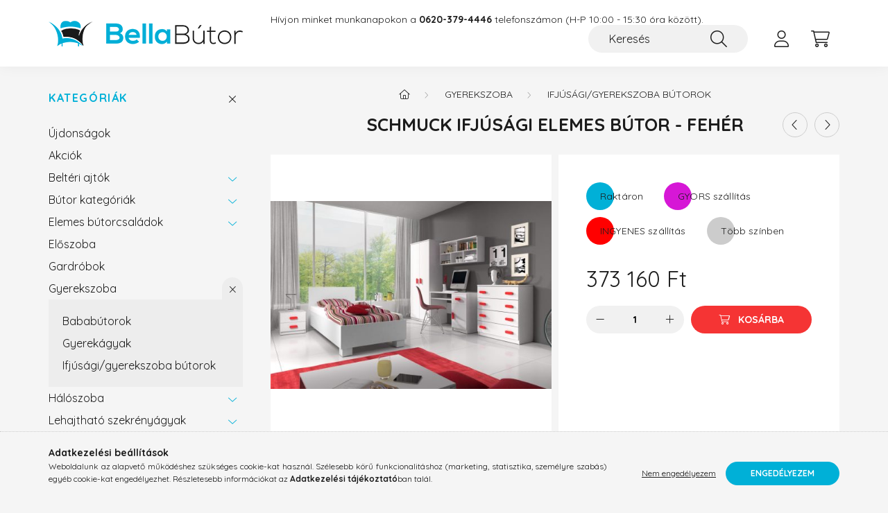

--- FILE ---
content_type: text/html; charset=UTF-8
request_url: https://www.bellabutor.hu/kosarba/schmuck-ifjusagi-elemes-butor-feher-6308
body_size: 24892
content:
<!DOCTYPE html>
<html lang="hu">
    <head>
        <meta charset="utf-8">
<meta name="keywords" content="Schmuck ifjúsági elemes bútor - fehér, BellaBútor - online bútorbolt">
<meta name="description" content="Schmuck ifjúsági elemes bútor - fehér, A Schmuck rendszer egy ifjúsági bútor, amely szabadon összeállítható saját igényei és ízlése szerint. A fa színeinek megválasztása a rendszer vonzerejét és a belső térhez való illesztésének nagyobb lehetőségét biztosítja. Mindenki berendezheti saját, BellaBútor - online bútorbolt">
<meta name="robots" content="index, follow">
<meta http-equiv="X-UA-Compatible" content="IE=Edge">
<meta property="og:site_name" content="BellaBútor - online bútorbolt" />
<meta property="og:title" content="Schmuck ifjúsági elemes bútor - fehér - BellaBútor - online bútorbolt">
<meta property="og:description" content="Schmuck ifjúsági elemes bútor - fehér, A Schmuck rendszer egy ifjúsági bútor, amely szabadon összeállítható saját igényei és ízlése szerint. A fa színeinek megválasztása a rendszer vonzerejét és a belső térhez való illesztésének nagyobb lehetőségét biztosítja. Mindenki berendezheti saját, BellaBútor - online bútorbolt">
<meta property="og:type" content="product">
<meta property="og:url" content="https://www.bellabutor.hu/kosarba/schmuck-ifjusagi-elemes-butor-feher-6308">
<meta property="og:image" content="https://www.bellabutor.hu/img/72350/BBU298/BBU298.jpg">
<meta name="facebook-domain-verification" content="662593294781282">
<meta name="mobile-web-app-capable" content="yes">
<meta name="apple-mobile-web-app-capable" content="yes">
<meta name="MobileOptimized" content="320">
<meta name="HandheldFriendly" content="true">

<title>Schmuck ifjúsági elemes bútor - fehér - BellaBútor - online bútorbolt</title>


<script>
var service_type="shop";
var shop_url_main="https://www.bellabutor.hu";
var actual_lang="hu";
var money_len="0";
var money_thousend=" ";
var money_dec=",";
var shop_id=72350;
var unas_design_url="https:"+"/"+"/"+"www.bellabutor.hu"+"/"+"!common_design"+"/"+"custom"+"/"+"moebel.unas.hu"+"/";
var unas_design_code='0';
var unas_base_design_code='2200';
var unas_design_ver=4;
var unas_design_subver=4;
var unas_shop_url='https://www.bellabutor.hu';
var responsive="yes";
var price_nullcut_disable=1;
var config_plus=new Array();
config_plus['product_tooltip']=1;
config_plus['cart_redirect']=2;
config_plus['money_type']='Ft';
config_plus['money_type_display']='Ft';
var lang_text=new Array();

var UNAS = UNAS || {};
UNAS.shop={"base_url":'https://www.bellabutor.hu',"domain":'www.bellabutor.hu',"username":'moebel.unas.hu',"id":72350,"lang":'hu',"currency_type":'Ft',"currency_code":'HUF',"currency_rate":'1',"currency_length":0,"base_currency_length":0,"canonical_url":'https://www.bellabutor.hu/kosarba/schmuck-ifjusagi-elemes-butor-feher-6308'};
UNAS.design={"code":'0',"page":'product_details'};
UNAS.api_auth="bba77ac75fd111e2268e9cf9b1ed9b33";
UNAS.customer={"email":'',"id":0,"group_id":0,"without_registration":0};
UNAS.shop["category_id"]="783635";
UNAS.shop["sku"]="BBU298";
UNAS.shop["product_id"]="429534080";
UNAS.shop["only_private_customer_can_purchase"] = false;
 

UNAS.text = {
    "button_overlay_close": `Bezár`,
    "popup_window": `Felugró ablak`,
    "list": `lista`,
    "updating_in_progress": `frissítés folyamatban`,
    "updated": `frissítve`,
    "is_opened": `megnyitva`,
    "is_closed": `bezárva`,
    "deleted": `törölve`,
    "consent_granted": `hozzájárulás megadva`,
    "consent_rejected": `hozzájárulás elutasítva`,
    "field_is_incorrect": `mező hibás`,
    "error_title": `Hiba!`,
    "product_variants": `termék változatok`,
    "product_added_to_cart": `A termék a kosárba került`,
    "product_added_to_cart_with_qty_problem": `A termékből csak [qty_added_to_cart] [qty_unit] került kosárba`,
    "product_removed_from_cart": `A termék törölve a kosárból`,
    "reg_title_name": `Név`,
    "reg_title_company_name": `Cégnév`,
    "number_of_items_in_cart": `Kosárban lévő tételek száma`,
    "cart_is_empty": `A kosár üres`,
    "cart_updated": `A kosár frissült`
};


UNAS.text["delete_from_compare"]= `Törlés összehasonlításból`;
UNAS.text["comparison"]= `Összehasonlítás`;

UNAS.text["delete_from_favourites"]= `Törlés a kedvencek közül`;
UNAS.text["add_to_favourites"]= `Kedvencekhez`;






window.lazySizesConfig=window.lazySizesConfig || {};
window.lazySizesConfig.loadMode=1;
window.lazySizesConfig.loadHidden=false;

window.dataLayer = window.dataLayer || [];
function gtag(){dataLayer.push(arguments)};
gtag('js', new Date());
</script>

<script src="https://www.bellabutor.hu/!common_packages/jquery/jquery-3.2.1.js?mod_time=1683104288"></script>
<script src="https://www.bellabutor.hu/!common_packages/jquery/plugins/migrate/migrate.js?mod_time=1683104288"></script>
<script src="https://www.bellabutor.hu/!common_packages/jquery/plugins/autocomplete/autocomplete.js?mod_time=1751452520"></script>
<script src="https://www.bellabutor.hu/!common_packages/jquery/plugins/tools/overlay/overlay.js?mod_time=1753784914"></script>
<script src="https://www.bellabutor.hu/!common_packages/jquery/plugins/tools/toolbox/toolbox.expose.js?mod_time=1724313744"></script>
<script src="https://www.bellabutor.hu/!common_packages/jquery/plugins/lazysizes/lazysizes.min.js?mod_time=1683104288"></script>
<script src="https://www.bellabutor.hu/!common_packages/jquery/plugins/lazysizes/plugins/bgset/ls.bgset.min.js?mod_time=1752825098"></script>
<script src="https://www.bellabutor.hu/!common_packages/jquery/own/shop_common/exploded/common.js?mod_time=1764831093"></script>
<script src="https://www.bellabutor.hu/!common_packages/jquery/own/shop_common/exploded/common_overlay.js?mod_time=1754986322"></script>
<script src="https://www.bellabutor.hu/!common_packages/jquery/own/shop_common/exploded/common_shop_popup.js?mod_time=1754991412"></script>
<script src="https://www.bellabutor.hu/!common_packages/jquery/own/shop_common/exploded/page_product_details.js?mod_time=1751452520"></script>
<script src="https://www.bellabutor.hu/!common_packages/jquery/own/shop_common/exploded/function_favourites.js?mod_time=1725525511"></script>
<script src="https://www.bellabutor.hu/!common_packages/jquery/own/shop_common/exploded/function_compare.js?mod_time=1751452520"></script>
<script src="https://www.bellabutor.hu/!common_packages/jquery/own/shop_common/exploded/function_recommend.js?mod_time=1751452520"></script>
<script src="https://www.bellabutor.hu/!common_packages/jquery/plugins/hoverintent/hoverintent.js?mod_time=1683104288"></script>
<script src="https://www.bellabutor.hu/!common_packages/jquery/own/shop_tooltip/shop_tooltip.js?mod_time=1753441723"></script>
<script src="https://www.bellabutor.hu/!common_design/base/002200/main.js?mod_time=1753356622"></script>
<script src="https://www.bellabutor.hu/!common_packages/jquery/plugins/flickity/v3/flickity.pkgd.min.js?mod_time=1753784914"></script>
<script src="https://www.bellabutor.hu/!common_packages/jquery/plugins/flickity/v3/as-nav-for.js?mod_time=1683104288"></script>
<script src="https://www.bellabutor.hu/!common_packages/jquery/plugins/toastr/toastr.min.js?mod_time=1683104288"></script>
<script src="https://www.bellabutor.hu/!common_packages/jquery/plugins/tippy/popper-2.4.4.min.js?mod_time=1683104288"></script>
<script src="https://www.bellabutor.hu/!common_packages/jquery/plugins/tippy/tippy-bundle.umd.min.js?mod_time=1683104288"></script>
<script src="https://www.bellabutor.hu/!common_packages/jquery/plugins/photoswipe/photoswipe.min.js?mod_time=1683104288"></script>
<script src="https://www.bellabutor.hu/!common_packages/jquery/plugins/photoswipe/photoswipe-ui-default.min.js?mod_time=1683104288"></script>

<link href="https://www.bellabutor.hu/temp/shop_72350_2ae1813f06ae73ad49f4a35d4a709def.css?mod_time=1769088085" rel="stylesheet" type="text/css">

<link href="https://www.bellabutor.hu/kosarba/schmuck-ifjusagi-elemes-butor-feher-6308" rel="canonical">
<link href="https://www.bellabutor.hu/shop_ordered/72350/design_pic/favicon.ico" rel="shortcut icon">
<script>
        var google_consent=1;
    
        gtag('consent', 'default', {
           'ad_storage': 'denied',
           'ad_user_data': 'denied',
           'ad_personalization': 'denied',
           'analytics_storage': 'denied',
           'functionality_storage': 'denied',
           'personalization_storage': 'denied',
           'security_storage': 'granted'
        });

    
        gtag('consent', 'update', {
           'ad_storage': 'denied',
           'ad_user_data': 'denied',
           'ad_personalization': 'denied',
           'analytics_storage': 'denied',
           'functionality_storage': 'denied',
           'personalization_storage': 'denied',
           'security_storage': 'granted'
        });

        </script>
    <script async src="https://www.googletagmanager.com/gtag/js?id=G-0VY0MJPEPH"></script>    <script>
    gtag('config', 'G-0VY0MJPEPH');

        </script>
        <script>
    var google_analytics=1;

                gtag('event', 'view_item', {
              "currency": "HUF",
              "value": '373160',
              "items": [
                  {
                      "item_id": "BBU298",
                      "item_name": "Schmuck ifjúsági elemes bútor - fehér",
                      "item_category": "Gyerekszoba/Ifjúsági/gyerekszoba bútorok",
                      "price": '373160'
                  }
              ],
              'non_interaction': true
            });
               </script>
           <script>
        gtag('config', 'AW-933815284',{'allow_enhanced_conversions':true});
                </script>
            <script>
        var google_ads=1;

                gtag('event','remarketing', {
            'ecomm_pagetype': 'product',
            'ecomm_prodid': ["BBU298"],
            'ecomm_totalvalue': 373160        });
            </script>
        <!-- Google Tag Manager -->
    <script>(function(w,d,s,l,i){w[l]=w[l]||[];w[l].push({'gtm.start':
            new Date().getTime(),event:'gtm.js'});var f=d.getElementsByTagName(s)[0],
            j=d.createElement(s),dl=l!='dataLayer'?'&l='+l:'';j.async=true;j.src=
            'https://www.googletagmanager.com/gtm.js?id='+i+dl;f.parentNode.insertBefore(j,f);
        })(window,document,'script','dataLayer','GTM-TFXTVL5');</script>
    <!-- End Google Tag Manager -->

    
    <script>
    var facebook_pixel=1;
    /* <![CDATA[ */
        !function(f,b,e,v,n,t,s){if(f.fbq)return;n=f.fbq=function(){n.callMethod?
            n.callMethod.apply(n,arguments):n.queue.push(arguments)};if(!f._fbq)f._fbq=n;
            n.push=n;n.loaded=!0;n.version='2.0';n.queue=[];t=b.createElement(e);t.async=!0;
            t.src=v;s=b.getElementsByTagName(e)[0];s.parentNode.insertBefore(t,s)}(window,
                document,'script','//connect.facebook.net/en_US/fbevents.js');

        fbq('init', '731439514050915');
                fbq('track', 'PageView', {}, {eventID:'PageView.aXNd_nJovJ-ggtz-0YLSkgABfvg'});
        
        fbq('track', 'ViewContent', {
            content_name: 'Schmuck ifjúsági elemes bútor - fehér',
            content_category: 'Gyerekszoba > Ifjúsági/gyerekszoba bútorok',
            content_ids: ['BBU298'],
            contents: [{'id': 'BBU298', 'quantity': '1'}],
            content_type: 'product',
            value: 373160,
            currency: 'HUF'
        }, {eventID:'ViewContent.aXNd_nJovJ-ggtz-0YLSkgABfvg'});

        
        $(document).ready(function() {
            $(document).on("addToCart", function(event, product_array){
                facebook_event('AddToCart',{
					content_name: product_array.name,
					content_category: product_array.category,
					content_ids: [product_array.sku],
					contents: [{'id': product_array.sku, 'quantity': product_array.qty}],
					content_type: 'product',
					value: product_array.price,
					currency: 'HUF'
				}, {eventID:'AddToCart.' + product_array.event_id});
            });

            $(document).on("addToFavourites", function(event, product_array){
                facebook_event('AddToWishlist', {
                    content_ids: [product_array.sku],
                    content_type: 'product'
                }, {eventID:'AddToFavourites.' + product_array.event_id});
            });
        });

    /* ]]> */
    </script>
<link rel="manifest" href="https://www.bellabutor.hu/manifest.json" />


<!-- Retargeting Tracking Code-->
<script>
    (function(){
        ra_key = "30LWK35GYW2FTP";
        ra_params = {
            add_to_cart_button_id: "page_artdet_addtocart",
            price_label_id: "page_artdet_price",
        };
        var ra = document.createElement("script"); ra.type ="text/javascript"; ra.async = true; ra.src = ("https:" ==
        document.location.protocol ? "https://" : "http://") + "tracking.retargeting.biz/v3/rajs/" + ra_key + ".js";
        var s = document.getElementsByTagName("script")[0]; s.parentNode.insertBefore(ra,s);})();
        var _ra = _ra || {};
</script>


<!-- Retargeting Tracking Code-->
<script>
    _ra.setCartUrlInfo = {
        "url": "https://www.bellabutor.hu/shop_cart.php"
    };
    if (_ra.ready !== undefined) {
        _ra.setCartUrl(_ra.setCartUrlInfo.url);
    }
</script>


<!-- Retargeting Tracking Code-->
<script>
    _ra.sendProductInfo = {
        "id": "BBU298",
        "name" : "Schmuck ifjúsági elemes bútor - fehér",
        "url": "https://www.bellabutor.hu/kosarba/schmuck-ifjusagi-elemes-butor-feher-6308",
        "img": "https://www.bellabutor.hu/img/72350/BBU298/500x500/BBU298.jpg",
        "price": 373160,
        "promo": 0,
        "brand": false,
        "category": [
            {
                "id": 783635,
                "name": "Ifjúsági/gyerekszoba bútorok",
                "parent": 100005,
                "breadcrumb": [
                {
                    "id": 100005,
                    "name": "Gyerekszoba",
                    "parent": false
                }
                ]
            }
        ],
        inventory: {
            "variations":false,
            "stock":true
        }
    };
    if (_ra.ready !== undefined) {
        _ra.sendProduct(_ra.sendProductInfo);
    }
</script>


<script>
    window.addEventListener("DOMContentLoaded", function() {
      (function($) {
        $("#main_image").parent().click(function(){
            _ra.clickImageInfo = {
                "product_id": "BBU298"
            };
            if (_ra.ready !== undefined) {
                _ra.clickImage(_ra.clickImageInfo.product_id);
            }
        });
      })(jQuery);
   });
</script>


<!-- Retargeting Tracking Code-->
<script>
    window.addEventListener("DOMContentLoaded", function() {
      (function($) {
          $(document).on("addToCart", function(event, product_array){
              var act_full_variant_name="";
              if(product_array["variant_list1"]!=undefined){
                  act_full_variant_name=product_array["variant_list1"];
              }
              if(product_array["variant_list2"]!=undefined){
                  if(act_full_variant_name!="") act_full_variant_name+="-";
                  act_full_variant_name+=product_array["variant_list2"];
              }
              if(product_array["variant_list3"]!=undefined){
                  if(act_full_variant_name!="") act_full_variant_name+="-";
                  act_full_variant_name+=product_array["variant_list3"];
              }
              _ra.addToCartInfo = {
                  "product_id": product_array["sku"],
                  "quantity": product_array["qty"],
                  "variation": false
              };
              if(act_full_variant_name!=""){
                  _ra.addToCartInfo["variation"]=new Array();
                  _ra.addToCartInfo["variation"]["code"]=act_full_variant_name;
                  _ra.addToCartInfo["variation"]["stock"]=true;
                  _ra.addToCartInfo["variation"]["details"]=new Array();
                  if(product_array["variant_list1"]!=undefined) {
                      _ra.addToCartInfo["variation"]["details"][product_array["variant_list1"]]={
                          "category_name": product_array["variant_name1"],
                          "category": product_array["variant_name1"],
                          "value": product_array["variant_list1"]
                      }
                  }
                  if(product_array["variant_list2"]!=undefined) {
                      _ra.addToCartInfo["variation"]["details"][product_array["variant_list2"]]={
                          "category_name": product_array["variant_name2"],
                          "category": product_array["variant_name2"],
                          "value": product_array["variant_list2"]
                      }
                  }
                  if(product_array["variant_list3"]!=undefined) {
                      _ra.addToCartInfo["variation"]["details"][product_array["variant_list3"]]={
                          "category_name": product_array["variant_name3"],
                          "category": product_array["variant_name3"],
                          "value": product_array["variant_list3"]
                      }
                  }
              }
              if (_ra.ready !== undefined) {
                  _ra.addToCart(
                      _ra.addToCartInfo.product_id,
                      _ra.addToCartInfo.quantity,
                      _ra.addToCartInfo.variation
                  );
              }
          });
      })(jQuery);
   });
</script>


<!-- Retargeting Tracking Code-->
<script>
$(document).on("removeFromCart", function(event, data){
    let details = {};
    if (data.variant_1_value != ""){
        details[data.variant_1_value] = {
            "category_name": data.variant_1_name,
            "category": data.variant_1_name,
            "value": data.variant_1_value,
        };
    }
    if (data.variant_1_value != ""){
        details[data.variant_2_value]= {
            "category_name": data.variant_2_name,
            "category": data.variant_2_name,
            "value": data.variant_2_value,
        };
    }
    if (data.variant_3_value != ""){
        details[data.variant_3_value]= {
            "category_name": data.variant_3_name,
            "category": data.variant_3_name,
            "value": data.variant_3_value,
        };
    }
    
    var act_full_variant_name="";
    if (data.variant_1_value != ""){
        act_full_variant_name=data.variant_1_value;
    }
    if (data.variant_2_value != ""){
        act_full_variant_name=data.variant_2_value;
    }
    if (data.variant_3_value != ""){
        act_full_variant_name=data.variant_3_value;
    }
    if(act_full_variant_name==""){
        _ra.removeFromCartInfo = {
            "product_id": data.sku,
            "quantity": data.qty,
            "variation": false
        };
    } else {
        _ra.removeFromCartInfo = {
            "product_id": data.sku,
            "quantity": data.qty,
            "variation": {
                "code": act_full_variant_name,
                "stock": true,
                "details": details
            }
        };
    }
    if (_ra.ready !== undefined) {
        _ra.removeFromCart(
            _ra.removeFromCartInfo.product_id,
            _ra.removeFromCartInfo.quantity,
            _ra.removeFromCartInfo.variation
        );
    }
});
</script>


<!-- Retargeting Tracking Code-->
<script>
    window.addEventListener("DOMContentLoaded", function() {
      (function($) {
          $(document).on("changeVariant", function(event, product_array){
              var act_full_variant_name="";
              if(product_array["variant_list1"]!=undefined){
                  act_full_variant_name=product_array["variant_list1"];
              }
              if(product_array["variant_list2"]!=undefined){
                  if(act_full_variant_name!="") act_full_variant_name+="-";
                  act_full_variant_name+=product_array["variant_list2"];
              }
              if(product_array["variant_list3"]!=undefined){
                  if(act_full_variant_name!="") act_full_variant_name+="-";
                  act_full_variant_name+=product_array["variant_list3"];
              }
              _ra.setVariationInfo = {
                  "product_id": product_array["sku"],
                  "variation": false
              };
              if(act_full_variant_name!=""){
                  _ra.setVariationInfo["variation"]=new Array();
                  _ra.setVariationInfo["variation"]["code"]=act_full_variant_name;
                  _ra.setVariationInfo["variation"]["stock"]=true;
                  _ra.setVariationInfo["variation"]["details"]=new Array();
                  if(product_array["variant_list1"]!=undefined) {
                      _ra.setVariationInfo["variation"]["details"][product_array["variant_list1"]]={
                          "category_name": product_array["variant_name1"],
                          "category": product_array["variant_name1"],
                          "value": product_array["variant_list1"]
                      }
                  }
                  if(product_array["variant_list2"]!=undefined) {
                      _ra.setVariationInfo["variation"]["details"][product_array["variant_list2"]]={
                          "category_name": product_array["variant_name2"],
                          "category": product_array["variant_name2"],
                          "value": product_array["variant_list2"]
                      }
                  }
                  if(product_array["variant_list3"]!=undefined) {
                      _ra.setVariationInfo["variation"]["details"][product_array["variant_list3"]]={
                          "category_name": product_array["variant_name3"],
                      "category": product_array["variant_name3"],
                          "value": product_array["variant_list3"]
                      }
                  }
              }
              if (_ra.ready !== undefined) {
                  _ra.setVariation(
                      _ra.setVariationInfo.product_id,
                      _ra.setVariationInfo.variation
                  );
              }
          });
      })(jQuery);
   });
</script>


<!-- Retargeting Tracking Code-->
<script>
    window.addEventListener("DOMContentLoaded", function() {
      (function($) {
          $(document).on("addToFavourites", function(event, product_array){
              _ra.addToWishlistInfo = {
                  "product_id": product_array["sku"]
              };
              if (_ra.ready !== undefined) {
                  _ra.addToWishlist(_ra.addToWishlistInfo.product_id);
              }
          });
      })(jQuery);
   });
</script>


	<script>
		(function(c,l,a,r,i,t,y){
			c[a]=c[a]||function(){(c[a].q=c[a].q||[]).push(arguments)};
			t=l.createElement(r);t.async=1;t.src="https://www.clarity.ms/tag/"+i;
			y=l.getElementsByTagName(r)[0];y.parentNode.insertBefore(t,y);
		})(window, document, "clarity", "script", "m24k4q03mw");
		UNAS.onGrantConsent(function(){
		    window.clarity("consent")
		});
	</script>

<script>


      ;(function() {
  function loadDelayedScript() {
    const script = document.createElement('script');
    script.src = 'https://widget.molin.ai/shop-ai.js?w=u956b5r2&shell=0';
    script.type = 'module';
    document.head.appendChild(script);
  }

  if (document.readyState === 'complete') {
    // If the page has already loaded
    loadDelayedScript();
  } else {
    // Wait for the load event
    window.addEventListener('load', loadDelayedScript, { once: true });
  }
})();
    

</script>


        <meta content="width=device-width, initial-scale=1.0" name="viewport" />
        <link rel="preconnect" href="https://fonts.gstatic.com">
        <link rel="preload" href="https://fonts.googleapis.com/css2?family=Quicksand:wght@400;700&display=swap" as="style" />
        <link rel="stylesheet" href="https://fonts.googleapis.com/css2?family=Quicksand:wght@400;700&display=swap" media="print" onload="this.media='all'">
        <noscript>
            <link rel="stylesheet" href="https://fonts.googleapis.com/css2?family=Quicksand:wght@400;700&display=swap" />
        </noscript>
        
        
        
        
        
        

        
        
        
        
                    
            
            
            
            
            
            
            
            
            
                
    </head>

                
                
    
    
    
    
    
                     
    
    <body class='design_ver4 design_subver1 design_subver2 design_subver3 design_subver4' id="ud_shop_artdet">
        <div id="box_compare_content" class="text-center fixed-bottom">                    <script>
	$(document).ready(function(){ $("#box_container_shop_compare").css("display","none"); });</script>

    
    </div>
    
        <!-- Google Tag Manager (noscript) -->
    <noscript><iframe src="https://www.googletagmanager.com/ns.html?id=GTM-TFXTVL5"
                      height="0" width="0" style="display:none;visibility:hidden"></iframe></noscript>
    <!-- End Google Tag Manager (noscript) -->
        <div id="fb-root"></div>
    <script>
        window.fbAsyncInit = function() {
            FB.init({
                xfbml            : true,
                version          : 'v22.0'
            });
        };
    </script>
    <script async defer crossorigin="anonymous" src="https://connect.facebook.net/hu_HU/sdk.js"></script>
    <div id="image_to_cart" style="display:none; position:absolute; z-index:100000;"></div>
<div class="overlay_common overlay_warning" id="overlay_cart_add"></div>
<script>$(document).ready(function(){ overlay_init("cart_add",{"onBeforeLoad":false}); });</script>
<div class="overlay_common overlay_ok" id="overlay_cart_add_ok"></div>
<script>$(document).ready(function(){ overlay_init("cart_add_ok",[]); });</script>
<div id="overlay_login_outer"></div>	
	<script>
	$(document).ready(function(){
	    var login_redir_init="";

		$("#overlay_login_outer").overlay({
			onBeforeLoad: function() {
                var login_redir_temp=login_redir_init;
                if (login_redir_act!="") {
                    login_redir_temp=login_redir_act;
                    login_redir_act="";
                }

									$.ajax({
						type: "GET",
						async: true,
						url: "https://www.bellabutor.hu/shop_ajax/ajax_popup_login.php",
						data: {
							shop_id:"72350",
							lang_master:"hu",
                            login_redir:login_redir_temp,
							explicit:"ok",
							get_ajax:"1"
						},
						success: function(data){
							$("#overlay_login_outer").html(data);
							if (unas_design_ver >= 5) $("#overlay_login_outer").modal('show');
							$('#overlay_login1 input[name=shop_pass_login]').keypress(function(e) {
								var code = e.keyCode ? e.keyCode : e.which;
								if(code.toString() == 13) {		
									document.form_login_overlay.submit();		
								}	
							});	
						}
					});
								},
			top: 50,
			mask: {
	color: "#000000",
	loadSpeed: 200,
	maskId: "exposeMaskOverlay",
	opacity: 0.7
},
			closeOnClick: (config_plus['overlay_close_on_click_forced'] === 1),
			onClose: function(event, overlayIndex) {
				$("#login_redir").val("");
			},
			load: false
		});
		
			});
	function overlay_login() {
		$(document).ready(function(){
			$("#overlay_login_outer").overlay().load();
		});
	}
	function overlay_login_remind() {
        if (unas_design_ver >= 5) {
            $("#overlay_remind").overlay().load();
        } else {
            $(document).ready(function () {
                $("#overlay_login_outer").overlay().close();
                setTimeout('$("#overlay_remind").overlay().load();', 250);
            });
        }
	}

    var login_redir_act="";
    function overlay_login_redir(redir) {
        login_redir_act=redir;
        $("#overlay_login_outer").overlay().load();
    }
	</script>  
	<div class="overlay_common overlay_info" id="overlay_remind"></div>
<script>$(document).ready(function(){ overlay_init("remind",[]); });</script>

	<script>
    	function overlay_login_error_remind() {
		$(document).ready(function(){
			load_login=0;
			$("#overlay_error").overlay().close();
			setTimeout('$("#overlay_remind").overlay().load();', 250);	
		});
	}
	</script>  
	<div class="overlay_common overlay_info" id="overlay_newsletter"></div>
<script>$(document).ready(function(){ overlay_init("newsletter",[]); });</script>

<script>
function overlay_newsletter() {
    $(document).ready(function(){
        $("#overlay_newsletter").overlay().load();
    });
}
</script>
<div class="overlay_common overlay_error" id="overlay_script"></div>
<script>$(document).ready(function(){ overlay_init("script",[]); });</script>
    <script>
    $(document).ready(function() {
        $.ajax({
            type: "GET",
            url: "https://www.bellabutor.hu/shop_ajax/ajax_stat.php",
            data: {master_shop_id:"72350",get_ajax:"1"}
        });
    });
    </script>
    

    <div id="container" class="page_shop_artdet_BBU298">
                

        <header class="header js-header">
            <div class="header-inner js-header-inner">
                <div class="container">
                    <div class="row gutters-10 gutters-xl-20 flex-nowrap justify-content-center align-items-center py-3 py-lg-4 position-relative">
                        <div class="header__left col col-lg-auto">
                            <div class="header__left-inner d-flex align-items-center">
                                <button type="button" class="hamburger__btn dropdown--btn d-xl-none" id="hamburger__btn" aria-label="hamburger button" data-btn-for=".main__left">
                                    <span class="hamburger__btn-icon icon--hamburger"></span>
                                </button>
                                    <div id="header_logo_img" class="js-element header_logo logo" data-element-name="header_logo">
        <div class="header_logo-img-container">
            <div class="header_logo-img-wrapper">
                                                <a href="https://www.bellabutor.hu/">                    <picture>
                                                <source srcset="https://www.bellabutor.hu/!common_design/custom/moebel.unas.hu/element/layout_hu_header_logo-280x60_1_default.png?time=1646387242 1x, https://www.bellabutor.hu/!common_design/custom/moebel.unas.hu/element/layout_hu_header_logo-280x60_1_default_retina.png?time=1646387242 2x" />
                        <img                              width="280" height="37"
                                                          src="https://www.bellabutor.hu/!common_design/custom/moebel.unas.hu/element/layout_hu_header_logo-280x60_1_default.png?time=1646387242"                             
                             alt="BellaBútor - online bútorbolt                        "/>
                    </picture>
                    </a>                                        </div>
        </div>
    </div>

                            </div>
                        </div>

                        <div class="header__right col-auto col-lg">
                            <div class="row gutters-10 align-items-center">
                                <div class="js-element header_text_section_2 d-none d-lg-block col col-xl-auto text-center text-xl-left" data-element-name="header_text_section_2">
            <div class="header_text_section_2-slide slide-1"><p>Hívjon minket munkanapokon a <a href="tel:+36203794446"><strong>0620-379-4446</strong> </a>telefonszámon (H-P 10:00 - 15:30 óra között).</p></div>
    </div>

                                <div class="col-auto col-xl d-flex justify-content-end position-static">
                                    
                                    

                                    <button class="search-box__dropdown-btn dropdown--btn d-xl-none" aria-label="search button" type="button" data-btn-for=".search-box__dropdown">
                                        <span class="search-box__dropdown-btn-icon icon--search"></span>
                                    </button>
                                    <div class="search-box search-box__dropdown dropdown--content dropdown--content-till-lg" data-content-for=".search__dropdown-btn" data-content-direction="full">
                                        <div class="dropdown--content-inner search-box__inner position-relative js-search browser-is-chrome" id="box_search_content">
    <form name="form_include_search" id="form_include_search" action="https://www.bellabutor.hu/shop_search.php" method="get">
    <div class="box-search-group">
        <input data-stay-visible-breakpoint="1200" class="search-box__input ac_input form-control js-search-input" name="search"
               pattern=".{3,100}" id="box_search_input" value="" aria-label="Keresés"
               title="Hosszabb kereső kifejezést írjon be!" placeholder="Keresés" type="search" maxlength="100" autocomplete="off"
               required        >
        <div class='search-box__search-btn-outer input-group-append' title='Keresés'>
            <button class='search-btn' aria-label="Keresés">
                <span class="search-btn-icon icon--search"></span>
            </button>
        </div>
        <div class="search__loading">
            <div class="loading-spinner--small"></div>
        </div>
    </div>
    <div class="search-box__mask"></div>
    </form>
    <div class="ac_results"></div>
</div>
<script>
    $(document).ready(function(){
        $(document).on('smartSearchInputLoseFocus', function(){
            if ($('.js-search-smart-autocomplete').length>0) {
                setTimeout(function () {
                    let height = $(window).height() - ($('.js-search-smart-autocomplete').offset().top - $(window).scrollTop()) - 20;
                    $('.search-smart-autocomplete').css('max-height', height + 'px');
                }, 300);
            }
        });
    });
</script>

                                    </div>

                                        <button type="button" class="profile__btn js-profile-btn dropdown--btn" id="profile__btn" data-orders="https://www.bellabutor.hu/shop_order_track.php" aria-label="profile button" data-btn-for=".profile__dropdown">
        <span class="profile__btn-icon icon--head"></span>
    </button>
    <div class="profile__dropdown dropdown--content" data-content-for=".profile__btn" data-content-direction="right">
        <div class="dropdown--content-inner">
                    <div class="profile__title">
                <span class="profile__title-icon icon--b-head"></span>
                <span class="profile__title-text">Belépés</span>
            </div>
            <div class='login-box__loggedout-container'>
                <form name="form_login" action="https://www.bellabutor.hu/shop_logincheck.php" method="post"><input name="file_back" type="hidden" value="/kosarba/schmuck-ifjusagi-elemes-butor-feher-6308"><input type="hidden" name="login_redir" value="" id="login_redir">
                <div class="login-box__form-inner">
                    <div class="form-group login-box__input-field form-label-group">
                        <input name="shop_user_login" id="shop_user_login" aria-label="Email" placeholder='Email' type="text" maxlength="100" class="form-control" spellcheck="false" autocomplete="email" autocapitalize="off">
                        <label for="shop_user_login">Email</label>
                    </div>
                    <div class="form-group login-box__input-field form-label-group mb-4">
                        <input name="shop_pass_login" id="shop_pass_login" aria-label="Jelszó" placeholder="Jelszó" type="password" maxlength="100" class="form-control" spellcheck="false" autocomplete="current-password" autocapitalize="off">
                        <label for="shop_pass_login">Jelszó</label>
                    </div>
                    <div class="form-group text-center mb-4">
                        <button type="submit" class="btn btn-primary">Belép</button>
                    </div>
                                        <div class="login-box__social-group form-group">
                        <div class="row gutters-5">
                                                                                        <div class="col">
                                    <div class="google-login-wrap" tabindex="0">
    <div class="google-login-btn btn w-100"><span class="o">o</span><span class="o">o</span><span class="g">g</span><span class="l">l</span><span class="e">e</span></div>
    <iframe class="google-iframe btn btn-link w-100" scrolling="no" src="https://cluster3.unas.hu/shop_google_login.php?url=https%3A%2F%2Fwww.bellabutor.hu&text=Bel%C3%A9p%C3%A9s+Google+fi%C3%B3kkal&type=&align=center&design=%2Fcustom%2Fmoebel.unas.hu%2F" title="Google"></iframe>
</div>                                </div>
                                                    </div>
                    </div>
                                        <div class="line-separator"></div>
                    <div class="form-group text-center">
                        <div class="login-box__reg-btn-wrap">
                            <a class="login-box__reg-btn btn btn-secondary" href="https://www.bellabutor.hu/shop_reg.php?no_reg=0">Regisztráció</a>
                        </div>
                        <div class="login-box__remind-btn-wrap">
                            <button type="button" class="login-box__remind-btn btn btn-secondary" onclick="handleCloseDropdowns(); overlay_login_remind();">Elfelejtettem a jelszavamat</button>
                        </div>
                    </div>
                </div>
                </form>
            </div>
                </div>
    </div>


                                    <button class="cart-box__btn dropdown--btn js-cart-box-loaded-by-ajax" aria-label="cart button" type="button" data-btn-for=".cart-box__dropdown">
                                        <span class="cart-box__btn-icon icon--cart">
                                                <span id="box_cart_content" class="cart-box">            </span>
                                        </span>
                                    </button>
                                                                        <div class="cart-box__dropdown dropdown--content js-cart-box-dropdown" data-content-for=".cart-box__btn" data-content-direction="right">
                                        <div class="h-100 dropdown--content-inner" id="box_cart_content2">
                                            <div class="loading-spinner-wrapper text-center">
                                                <div class="loading-spinner--small" style="width:30px;height:30px;"></div>
                                            </div>
                                            <script>
                                                $(document).ready(function(){
                                                    $('.cart-box__btn').on('click', function(){
                                                        let $this_btn = $(this);
                                                        const $box_cart_2 = $("#box_cart_content2");

                                                        if (!$this_btn.hasClass('ajax-loading') && !$this_btn.hasClass('is-loaded')) {
                                                            $.ajax({
                                                                type: "GET",
                                                                async: true,
                                                                url: "https://www.bellabutor.hu/shop_ajax/ajax_box_cart.php?get_ajax=1&lang_master=hu&cart_num=2",
                                                                beforeSend:function(){
                                                                    $this_btn.addClass('ajax-loading');
                                                                    $box_cart_2.addClass('ajax-loading');
                                                                },
                                                                success: function (data) {
                                                                    $box_cart_2.html(data).removeClass('ajax-loading').addClass("is-loaded");
                                                                    $this_btn.removeClass('ajax-loading').addClass("is-loaded");

                                                                    const $box_cart_free_shipping_el = $(".js-cart-box-free-shipping", $box_cart_2);
                                                                    const $box_cart_sum_and_btns_el = $(".js-cart-box-sum-and-btns", $box_cart_2);
                                                                    const $box_cart_header_el = $(".js-cart-box-title", $box_cart_2);

                                                                    requestAnimationFrame(function() {
                                                                        if ($box_cart_free_shipping_el.length > 0 && $box_cart_free_shipping_el.css('display') != 'none') {
                                                                            root.style.setProperty("--cart-box-free-shipping-height", $box_cart_free_shipping_el.outerHeight(true) + "px");
                                                                        }
                                                                        if ($box_cart_header_el.length > 0 && $box_cart_header_el.css('display') != 'none') {
                                                                            root.style.setProperty("--cart-box-header-height", $box_cart_header_el.outerHeight(true) + "px");
                                                                        }
                                                                        root.style.setProperty("--cart-box-sum-and-btns", $box_cart_sum_and_btns_el.outerHeight(true) + "px");
                                                                    })
                                                                }
                                                            });
                                                        }
                                                    });
                                                });
                                            </script>
                                            
                                        </div>
                                    </div>
                                                                    </div>
                            </div>
                        </div>
                    </div>
                </div>
            </div>
        </header>
        
        <main class="main">
            <div class="container">
                <div class="row">
                                        <div class="main__left col-auto dropdown--content dropdown--content-till-lg" data-content-for=".hamburger__btn, .filter-top__filter-btn" data-content-direction="left">
                        <button class="main__left-btn-close btn-close d-xl-none" data-close-btn-for=".hamburger__btn, .main__left" type="button" aria-label="bezár" data-text="bezár"></button>
                        <div class="main__left-inner">
                            

                                                        <div id="box_container_shop_cat" class="box_container">
                                <div class="box box--closeable has-opened-content">
                                    <div class="box__title h4">
                                        <span class="box__title-text" onclick="boxContentOpener($(this));">Kategóriák</span>
                                        <button onclick="boxContentOpener($(this));"  aria-expanded="true" class="box__toggle-btn content-toggle-btn" aria-haspopup="listbox" type="button"></button>
                                    </div>
                                    <div class="box__content show js-box-content">
                                                <script>
    function navItemOpen($thisBtn) {
        let $thisParentSubmenu = $thisBtn.closest('.submenu');
        let $thisNavItem = $thisBtn.closest('.nav-item');
        let $thisSubmenu = $thisNavItem.find('.submenu').first();

        /*remove is-opened class form the rest menus (cat+plus)*/
        let $notThisOpenedNavItem = $thisParentSubmenu.find('.nav-item.show').not($thisNavItem);
        $notThisOpenedNavItem.find('.submenu.show').removeClass('show');
        $notThisOpenedNavItem.find('.submenu-toggle-btn').attr('aria-expanded','false');
        $notThisOpenedNavItem.removeClass('show');

        if ($thisNavItem.hasClass('show')) {
            $thisBtn.attr('aria-expanded','false');
            $thisNavItem.removeClass('show');
            $thisSubmenu.removeClass('show');
        } else {
            $thisBtn.attr('aria-expanded','true');
            $thisNavItem.addClass('show');
            $thisSubmenu.addClass('show');
        }
    }
    function catSubLoad($id,$ajaxUrl){
        let $navItem = $('.nav-item[data-id="'+$id+'"]');

        $.ajax({
            type: 'GET',
            url: $ajaxUrl,
            beforeSend: function(){
                $navItem.addClass('ajax-loading');
                setTimeout(function (){
                    if (!$navItem.hasClass('ajax-loaded')) {
                        $navItem.addClass('ajax-loader');
                    }
                }, 500);
            },
            success:function(data){
                $navItem.append(data);
                $("> .nav-link-wrapper > .submenu-toggle-btn", $navItem).attr('onclick','navItemOpen($(this));').trigger('click');
                $navItem.removeClass('ajax-loading ajax-loader').addClass('ajax-loaded');
            }
        });
    }
</script>

<ul id="nav__cat" class="navbar-nav js-navbar-nav">
            <li class="nav-item spec-item js-nav-item-new" data-id="new">
            <div class="nav-link-wrapper">
                <a class="nav-link" href="https://www.bellabutor.hu/shop_artspec.php?artspec=2">
                    Újdonságok
                                    </a>

                            </div>
                    </li>
            <li class="nav-item spec-item js-nav-item-akcio" data-id="akcio">
            <div class="nav-link-wrapper">
                <a class="nav-link" href="https://www.bellabutor.hu/shop_artspec.php?artspec=1">
                    Akciók
                                    </a>

                            </div>
                    </li>
            <li class="nav-item has-submenu js-nav-item-135385" data-id="135385">
            <div class="nav-link-wrapper">
                <a class="nav-link" href="https://www.bellabutor.hu/Belteri-ajtok">
                    Beltéri ajtók
                                    </a>

                                <button                         onclick="catSubLoad('135385','https://www.bellabutor.hu/shop_ajax/ajax_box_cat.php?get_ajax=1&type=layout&change_lang=hu&level=1&key=135385&box_var_name=shop_cat&box_var_layout_cache=1&box_var_expand_cache=yes&box_var_layout_level0=0&box_var_layout=1&box_var_ajax=1&box_var_section=content&box_var_highlight=yes&box_var_type=expand&box_var_div=no&box_var_expand_cache_per_cats=1');" aria-expanded="false"
                                                class="content-toggle-btn submenu-toggle-btn" data-toggle="submenu" aria-haspopup="true" type="button">
                </button>
                            </div>
                    </li>
            <li class="nav-item has-submenu js-nav-item-500171" data-id="500171">
            <div class="nav-link-wrapper">
                <a class="nav-link" href="https://www.bellabutor.hu/Butor-kategoriak">
                    Bútor kategóriák
                                    </a>

                                <button                         onclick="catSubLoad('500171','https://www.bellabutor.hu/shop_ajax/ajax_box_cat.php?get_ajax=1&type=layout&change_lang=hu&level=1&key=500171&box_var_name=shop_cat&box_var_layout_cache=1&box_var_expand_cache=yes&box_var_layout_level0=0&box_var_layout=1&box_var_ajax=1&box_var_section=content&box_var_highlight=yes&box_var_type=expand&box_var_div=no&box_var_expand_cache_per_cats=1');" aria-expanded="false"
                                                class="content-toggle-btn submenu-toggle-btn" data-toggle="submenu" aria-haspopup="true" type="button">
                </button>
                            </div>
                    </li>
            <li class="nav-item has-submenu js-nav-item-627935" data-id="627935">
            <div class="nav-link-wrapper">
                <a class="nav-link" href="https://www.bellabutor.hu/elemes-butorok-termekcsaladok">
                    Elemes bútorcsaládok
                                    </a>

                                <button                         onclick="catSubLoad('627935','https://www.bellabutor.hu/shop_ajax/ajax_box_cat.php?get_ajax=1&type=layout&change_lang=hu&level=1&key=627935&box_var_name=shop_cat&box_var_layout_cache=1&box_var_expand_cache=yes&box_var_layout_level0=0&box_var_layout=1&box_var_ajax=1&box_var_section=content&box_var_highlight=yes&box_var_type=expand&box_var_div=no&box_var_expand_cache_per_cats=1');" aria-expanded="false"
                                                class="content-toggle-btn submenu-toggle-btn" data-toggle="submenu" aria-haspopup="true" type="button">
                </button>
                            </div>
                    </li>
            <li class="nav-item js-nav-item-237885" data-id="237885">
            <div class="nav-link-wrapper">
                <a class="nav-link" href="https://www.bellabutor.hu/eloszoba-butorok-falak">
                    Előszoba
                                    </a>

                            </div>
                    </li>
            <li class="nav-item js-nav-item-359948" data-id="359948">
            <div class="nav-link-wrapper">
                <a class="nav-link" href="https://www.bellabutor.hu/gardrob-szekreny">
                    Gardróbok
                                    </a>

                            </div>
                    </li>
            <li class="nav-item has-submenu show js-nav-item-100005" data-id="100005">
            <div class="nav-link-wrapper">
                <a class="nav-link" href="https://www.bellabutor.hu/gyerekszoba-ifjusagi-szoba-butor">
                    Gyerekszoba
                                    </a>

                                <button                         onclick="navItemOpen($(this));" aria-expanded="true"                        class="content-toggle-btn submenu-toggle-btn" data-toggle="submenu" aria-haspopup="true" type="button">
                </button>
                            </div>
                            <ul class="submenu collapse show submenu--level-1">
            <li class="nav-item  js-nav-item-140307" data-id="140307">
            <div class="nav-link-wrapper">
                <a class="nav-link" href="https://www.bellabutor.hu/bababutor" >Bababútorok
                                </a>
                            </div>
                    </li>
            <li class="nav-item  js-nav-item-940372" data-id="940372">
            <div class="nav-link-wrapper">
                <a class="nav-link" href="https://www.bellabutor.hu/spl/940372/Gyerekagyak" >Gyerekágyak
                                </a>
                            </div>
                    </li>
            <li class="nav-item  js-nav-item-783635" data-id="783635">
            <div class="nav-link-wrapper">
                <a class="nav-link" href="https://www.bellabutor.hu/ifjusagi-gyerekszoba-butorok" >Ifjúsági/gyerekszoba bútorok
                                </a>
                            </div>
                    </li>
    
    
    </ul>

                    </li>
            <li class="nav-item has-submenu js-nav-item-100004" data-id="100004">
            <div class="nav-link-wrapper">
                <a class="nav-link" href="https://www.bellabutor.hu/haloszoba-butor-osszeallitas">
                    Hálószoba
                                    </a>

                                <button                         onclick="catSubLoad('100004','https://www.bellabutor.hu/shop_ajax/ajax_box_cat.php?get_ajax=1&type=layout&change_lang=hu&level=1&key=100004&box_var_name=shop_cat&box_var_layout_cache=1&box_var_expand_cache=yes&box_var_layout_level0=0&box_var_layout=1&box_var_ajax=1&box_var_section=content&box_var_highlight=yes&box_var_type=expand&box_var_div=no&box_var_expand_cache_per_cats=1');" aria-expanded="false"
                                                class="content-toggle-btn submenu-toggle-btn" data-toggle="submenu" aria-haspopup="true" type="button">
                </button>
                            </div>
                    </li>
            <li class="nav-item has-submenu js-nav-item-599206" data-id="599206">
            <div class="nav-link-wrapper">
                <a class="nav-link" href="https://www.bellabutor.hu/sct/599206/Lehajthato-szekrenyagyak">
                    Lehajtható szekrényágyak
                                    </a>

                                <button                         onclick="catSubLoad('599206','https://www.bellabutor.hu/shop_ajax/ajax_box_cat.php?get_ajax=1&type=layout&change_lang=hu&level=1&key=599206&box_var_name=shop_cat&box_var_layout_cache=1&box_var_expand_cache=yes&box_var_layout_level0=0&box_var_layout=1&box_var_ajax=1&box_var_section=content&box_var_highlight=yes&box_var_type=expand&box_var_div=no&box_var_expand_cache_per_cats=1');" aria-expanded="false"
                                                class="content-toggle-btn submenu-toggle-btn" data-toggle="submenu" aria-haspopup="true" type="button">
                </button>
                            </div>
                    </li>
            <li class="nav-item has-submenu js-nav-item-335427" data-id="335427">
            <div class="nav-link-wrapper">
                <a class="nav-link" href="https://www.bellabutor.hu/nappali-szekrenysor-butor">
                    Nappali bútorok
                                    </a>

                                <button                         onclick="catSubLoad('335427','https://www.bellabutor.hu/shop_ajax/ajax_box_cat.php?get_ajax=1&type=layout&change_lang=hu&level=1&key=335427&box_var_name=shop_cat&box_var_layout_cache=1&box_var_expand_cache=yes&box_var_layout_level0=0&box_var_layout=1&box_var_ajax=1&box_var_section=content&box_var_highlight=yes&box_var_type=expand&box_var_div=no&box_var_expand_cache_per_cats=1');" aria-expanded="false"
                                                class="content-toggle-btn submenu-toggle-btn" data-toggle="submenu" aria-haspopup="true" type="button">
                </button>
                            </div>
                    </li>
    </ul>
    
                                                			<ul id="nav__menu" class="navbar-nav js-navbar-nav">
				<li class="nav-item js-nav-item-254885">
			<div class="nav-link-wrapper">
				<a class="nav-link" href="https://www.bellabutor.hu/spg/254885/Vasarlok-fotoi">
					Vásárlók fotói
									</a>
							</div>
					</li>
			<li class="nav-item js-nav-item-210618">
			<div class="nav-link-wrapper">
				<a class="nav-link" href="https://www.bellabutor.hu/spg/210618/Rolunk">
					Rólunk
									</a>
							</div>
					</li>
			<li class="nav-item js-nav-item-871519">
			<div class="nav-link-wrapper">
				<a class="nav-link" href="https://www.bellabutor.hu/spg/871519/Szerelesi-szolgaltatas">
					Szerelési szolgáltatás
									</a>
							</div>
					</li>
			<li class="nav-item js-nav-item-854244">
			<div class="nav-link-wrapper">
				<a class="nav-link" href="https://www.bellabutor.hu/shop_ordered/72350/pic/belteri_ajto_katalogus_bellabutor.pdf">
					Beltéri ajtók katalógus
									</a>
							</div>
					</li>
		</ul>

    
                                    </div>
                                </div>
                                <script>
                                    function boxContentOpener($thisEl) {
                                        let $thisBox = $thisEl.closest('.box');
                                        let $thisBtn = $thisBox.find('.box__toggle-btn');

                                        if ($thisBox.hasClass('has-opened-content')) {
                                            $thisBtn.attr('aria-expanded','false').removeClass('open').addClass('close');
                                            $thisBox.removeClass('has-opened-content').find('.box__content').removeClass('show');
                                        } else {
                                            $thisBox.addClass('has-opened-content').find('.box__content').addClass('show');
                                            $thisBtn.attr('aria-expanded','true').removeClass('open').addClass('close')
                                        }
                                    }
                                </script>
                            </div>
                            
                                    
    

                                                        <div id="box_container_header_section" class="box_container d-lg-none">
                                <div class="box">        <div class="js-element header_text_section_2" data-element-name="header_text_section_2">
            <div class="header_text_section_2-slide slide-1"><p>Hívjon minket munkanapokon a <a href="tel:+36203794446"><strong>0620-379-4446</strong> </a>telefonszámon (H-P 10:00 - 15:30 óra között).</p></div>
    </div>

    </div>
                            </div>
                            
                            
                            <div id='box_container_home_banner1_1' class='box_container_1'>
                            <div class="box">
                                <div class="box__title h4">Információk</div>
                                <div class="box__content js-box-content"><div id='box_banner_249702' class='box_content'><div class='box_txt text_normal'><p><a href="https://www.bellabutor.hu/shop_help.php?tab=terms">Általános szerződési feltételek</a><br /><a href="https://www.bellabutor.hu/shop_help.php?tab=privacy_policy">Adatkezelési tájékoztató</a><br /><a href="https://www.bellabutor.hu/shop_contact.php?tab=payment">Fizetés</a><br /><a href="https://www.bellabutor.hu/shop_contact.php?tab=shipping">Szállítás</a><br /><a href="https://www.bellabutor.hu/shop_contact.php">Elérhetőségek</a></p></div></div></div>
                            </div>
                            </div><div id='box_container_shop_top' class='box_container_2'>
                            <div class="box">
                                <div class="box__title h4">TOP termékek</div>
                                <div class="box__content js-box-content"><div id='box_top_content' class='box_content box_top_content'><div class='box_content_ajax' data-min-length='5'></div><script>
	$.ajax({
		type: "GET",
		async: true,
		url: "https://www.bellabutor.hu/shop_ajax/ajax_box_top.php",
		data: {
			box_id:"",
			unas_page:"1",
			cat_endid:"783635",
			get_ajax:1,
			shop_id:"72350",
			lang_master:"hu"
		},
		success: function(result){
			$("#box_top_content").html(result);
		}
	});
</script>
</div></div>
                            </div>
                            </div><div id='box_container_home_banner3_1' class='box_container_3'>
                            <div class="box">
                                <div class="box__title h4">Facebook</div>
                                <div class="box__content js-box-content"><div id='box_banner_248600' class='box_content'><div class='box_txt text_normal'><iframe src="https://www.facebook.com/plugins/page.php?href=https%3A%2F%2Fwww.facebook.com%2FBellaButor.hu%2F&tabs&width=280&height=130&small_header=false&adapt_container_width=true&hide_cover=false&show_facepile=true&appId=314313439280184" width="280" height="130" style="border:none;overflow:hidden" scrolling="no" frameborder="0" allowfullscreen="true" allow="autoplay; clipboard-write; encrypted-media; picture-in-picture; web-share"></iframe></div></div></div>
                            </div>
                            </div>

                                                        
                            
                            
                        </div>
                    </div>
                    
                                        <div class="main__right col px-0">
                                                
                        
    <link rel="stylesheet" type="text/css" href="https://www.bellabutor.hu/!common_packages/jquery/plugins/photoswipe/css/default-skin.min.css">
    <link rel="stylesheet" type="text/css" href="https://www.bellabutor.hu/!common_packages/jquery/plugins/photoswipe/css/photoswipe.min.css">
        
    
    <script>
        var $clickElementToInitPs = '.js-init-ps';

        var initPhotoSwipeFromDOM = function() {
            var $pswp = $('.pswp')[0];
            var $psDatas = $('.photoSwipeDatas');

            $psDatas.each( function() {
                var $pics = $(this),
                    getItems = function() {
                        var items = [];
                        $pics.find('a').each(function() {
                            var $this = $(this),
                                $href   = $this.attr('href'),
                                $size   = $this.data('size').split('x'),
                                $width  = $size[0],
                                $height = $size[1],
                                item = {
                                    src : $href,
                                    w   : $width,
                                    h   : $height
                                };
                            items.push(item);
                        });
                        return items;
                    };

                var items = getItems();

                $($clickElementToInitPs).on('click', function (event) {
                    var $this = $(this);
                    event.preventDefault();

                    var $index = parseInt($this.attr('data-loop-index'));
                    var options = {
                        index: $index,
                        history: false,
                        bgOpacity: 1,
                        preventHide: true,
                        shareEl: false,
                        showHideOpacity: true,
                        showAnimationDuration: 200,
                        getDoubleTapZoom: function (isMouseClick, item) {
                            if (isMouseClick) {
                                return 1;
                            } else {
                                return item.initialZoomLevel < 0.7 ? 1 : 1.5;
                            }
                        }
                    };

                    var photoSwipe = new PhotoSwipe($pswp, PhotoSwipeUI_Default, items, options);
                    photoSwipe.init();
                });
            });
        };
    </script>

    
    
<div id="page_artdet_content" class="artdet artdet--type-1">
            <div class="fixed-cart bg-primary shadow-sm js-fixed-cart" id="artdet__fixed-cart">
            <div class="container">
                <div class="row gutters-5 align-items-center py-2 py-sm-3">
                    <div class="col-auto">
                        <img class="navbar__fixed-cart-img lazyload" width="50" height="50" src="https://www.bellabutor.hu/main_pic/space.gif" data-src="https://www.bellabutor.hu/img/72350/BBU298/50x50/BBU298.jpg?time=1706946879" data-srcset="https://www.bellabutor.hu/img/72350/BBU298/100x100/BBU298.jpg?time=1706946879 2x" alt="Schmuck ifjúsági elemes bútor - fehér" />
                    </div>
                    <div class="col">
                        <div class="d-flex flex-column flex-xl-row align-items-xl-center">
                            <div class="fixed-cart__name line-clamp--2-12">Schmuck ifjúsági elemes bútor - fehér
</div>
                                                            <div class="fixed-cart__prices with-rrp row gutters-5 align-items-baseline ml-xl-auto ">
                                                                            <div class="fixed-cart__price col-auto fixed-cart__price--base product-price--base">
                                            <span class="fixed-cart__price-base-value"><span class='price-gross-format'><span id='price_net_brutto_BBU298' class='price_net_brutto_BBU298 price-gross'>373 160</span><span class='price-currency'> Ft</span></span></span>                                        </div>
                                                                                                        </div>
                                                    </div>
                    </div>
                    <div class="col-auto">
                        <button class="navbar__fixed-cart-btn btn" type="button" onclick="$('.artdet__cart-btn').trigger('click');"  >
                            <span class="navbar__fixed-cart-btn-icon icon--b-cart"></span>
                            <span class="navbar__fixed-cart-btn-text d-none d-xs-inline">Kosárba</span>
                        </button>
                    </div>
                </div>
            </div>
        </div>
        <script>
            $(document).ready(function () {
                var $itemVisibilityCheck = $(".js-main-cart-btn");
                var $stickyElement = $(".js-fixed-cart");

                $(window).scroll(function () {
                    if ($(this).scrollTop() + 60 > $itemVisibilityCheck.offset().top) {
                        $stickyElement.addClass('is-visible');
                    } else {
                        $stickyElement.removeClass('is-visible');
                    }
                });
            });
        </script>
        <div class="artdet__breadcrumb">
        <div class="container">
                <nav id="breadcrumb" aria-label="breadcrumb">
                                <ol class="breadcrumb level-2">
                <li class="breadcrumb-item">
                                        <a class="breadcrumb-item breadcrumb-item--home" href="https://www.bellabutor.hu/sct/0/" aria-label="Főkategória" title="Főkategória"></a>
                                    </li>
                                <li class="breadcrumb-item">
                                        <a class="breadcrumb-item" href="https://www.bellabutor.hu/gyerekszoba-ifjusagi-szoba-butor">Gyerekszoba</a>
                                    </li>
                                <li class="breadcrumb-item">
                                        <a class="breadcrumb-item" href="https://www.bellabutor.hu/ifjusagi-gyerekszoba-butorok">Ifjúsági/gyerekszoba bútorok</a>
                                    </li>
                            </ol>
            <script>
                $("document").ready(function(){
                                                                        $(".js-nav-item-100005").addClass("has-active");
                                                                                                $(".js-nav-item-783635").addClass("has-active");
                                                            });
            </script>
                </nav>

        </div>
    </div>

    <script>
<!--
var lang_text_warning=`Figyelem!`
var lang_text_required_fields_missing=`Kérjük töltse ki a kötelező mezők mindegyikét!`
function formsubmit_artdet() {
   cart_add("BBU298","",null,1)
}
$(document).ready(function(){
	select_base_price("BBU298",1);
	
	
});
// -->
</script>


    <form name="form_temp_artdet">


    <div class="artdet__name-wrap mb-4">
        <div class="container px-3 px-md-4">
                            <div class="artdet__pagination d-flex">
                    <button class="artdet__pagination-btn artdet__pagination-prev btn btn-square btn-outline-light icon--arrow-left ml-auto" type="button" onclick="product_det_prevnext('https://www.bellabutor.hu/kosarba/schmuck-ifjusagi-elemes-butor-feher-6308','?cat=783635&sku=BBU298&action=prev_js')" title="Előző termék"></button>
                    <button class="artdet__pagination-btn artdet__pagination-next btn btn-square btn-outline-light icon--arrow-right ml-3" type="button" onclick="product_det_prevnext('https://www.bellabutor.hu/kosarba/schmuck-ifjusagi-elemes-butor-feher-6308','?cat=783635&sku=BBU298&action=next_js')" title="Következő termék"></button>
                </div>
                        <div class="d-flex justify-content-center align-items-center">
                                <h1 class="artdet__name line-clamp--3-14">Schmuck ifjúsági elemes bútor - fehér
</h1>
            </div>
                    </div>
    </div>

    <div class="artdet__pic-data-wrap mb-3 mb-lg-5 js-product">
        <div class="container px-3 px-md-4">
            <div class="row gutters-5 main-block">
                <div class="artdet__img-data-left-col col-md-6 col-xxl-8">
                    <div class="row gutters-5 h-100">
                        <div class="artdet__img-col col-xxl-6">
                            <div class="artdet__img-inner has-image">
                                                                
                                <div class="artdet__alts js-alts carousel mb-4" data-flickity='{ "cellAlign": "left", "contain": true, "groupCells": false, "lazyLoad": true, "sync": ".artdet__img-thumbs", "pageDots": false, "prevNextButtons": false }'>
                                    <div class="carousel-cell artdet__alt-img-cell js-init-ps" data-loop-index="0">
                                        <img class="artdet__alt-img artdet__img--main"
                                            src="https://www.bellabutor.hu/img/72350/BBU298/500x500/BBU298.jpg?time=1706946879"
                                            srcset="https://www.bellabutor.hu/img/72350/BBU298/700x700/BBU298.jpg?time=1706946879 1.4x"                                            alt="Schmuck ifjúsági elemes bútor - fehér" title="Schmuck ifjúsági elemes bútor - fehér" id="main_image"
                                                                                        data-original-width="960"
                                            data-original-height="641"
                                                    
                
                
                
                                             width="500" height="333"
                                                
                                                                                    />
                                    </div>
                                                                                                                        <div class="carousel-cell artdet__alt-img-cell js-init-ps" data-loop-index="1">
                                                <img class="artdet__alt-img artdet__img--alt carousel__lazy-image"
                                                     src="https://www.bellabutor.hu/main_pic/space.gif"
                                                     data-flickity-lazyload-src="https://www.bellabutor.hu/img/72350/BBU298_altpic_1/500x500/BBU298.jpg?time=1706946879"
                                                                                                          data-flickity-lazyload-srcset="https://www.bellabutor.hu/img/72350/BBU298_altpic_1/700x700/BBU298.jpg?time=1706946879 1.4x"
                                                                                                          alt="Schmuck ifjúsági elemes bútor - fehér" title="Schmuck ifjúsági elemes bútor - fehér"
                                                     data-original-width="666"
                                                     data-original-height="960"
                                                             
                
                
                
                                                         width="346" height="500"
                                    
                                                />
                                            </div>
                                                                                    <div class="carousel-cell artdet__alt-img-cell js-init-ps" data-loop-index="2">
                                                <img class="artdet__alt-img artdet__img--alt carousel__lazy-image"
                                                     src="https://www.bellabutor.hu/main_pic/space.gif"
                                                     data-flickity-lazyload-src="https://www.bellabutor.hu/img/72350/BBU298_altpic_2/500x500/BBU298.jpg?time=1706946879"
                                                                                                          data-flickity-lazyload-srcset="https://www.bellabutor.hu/img/72350/BBU298_altpic_2/700x700/BBU298.jpg?time=1706946879 1.4x"
                                                                                                          alt="Schmuck ifjúsági elemes bútor - fehér" title="Schmuck ifjúsági elemes bútor - fehér"
                                                     data-original-width="960"
                                                     data-original-height="960"
                                                             
                
                
                
                                                                     width="500" height="500"
                        
                                                />
                                            </div>
                                                                                    <div class="carousel-cell artdet__alt-img-cell js-init-ps" data-loop-index="3">
                                                <img class="artdet__alt-img artdet__img--alt carousel__lazy-image"
                                                     src="https://www.bellabutor.hu/main_pic/space.gif"
                                                     data-flickity-lazyload-src="https://www.bellabutor.hu/img/72350/BBU298_altpic_3/500x500/BBU298.jpg?time=1706946879"
                                                                                                          data-flickity-lazyload-srcset="https://www.bellabutor.hu/img/72350/BBU298_altpic_3/700x700/BBU298.jpg?time=1706946879 1.4x"
                                                                                                          alt="Schmuck ifjúsági elemes bútor - fehér" title="Schmuck ifjúsági elemes bútor - fehér"
                                                     data-original-width="879"
                                                     data-original-height="960"
                                                             
                
                
                
                                                         width="457" height="500"
                                    
                                                />
                                            </div>
                                                                                    <div class="carousel-cell artdet__alt-img-cell js-init-ps" data-loop-index="4">
                                                <img class="artdet__alt-img artdet__img--alt carousel__lazy-image"
                                                     src="https://www.bellabutor.hu/main_pic/space.gif"
                                                     data-flickity-lazyload-src="https://www.bellabutor.hu/img/72350/BBU298_altpic_4/500x500/BBU298.jpg?time=1706946879"
                                                                                                          data-flickity-lazyload-srcset="https://www.bellabutor.hu/img/72350/BBU298_altpic_4/700x700/BBU298.jpg?time=1706946879 1.4x"
                                                                                                          alt="Schmuck ifjúsági elemes bútor - fehér" title="Schmuck ifjúsági elemes bútor - fehér"
                                                     data-original-width="960"
                                                     data-original-height="889"
                                                             
                
                
                
                                             width="500" height="463"
                                                
                                                />
                                            </div>
                                                                                    <div class="carousel-cell artdet__alt-img-cell js-init-ps" data-loop-index="5">
                                                <img class="artdet__alt-img artdet__img--alt carousel__lazy-image"
                                                     src="https://www.bellabutor.hu/main_pic/space.gif"
                                                     data-flickity-lazyload-src="https://www.bellabutor.hu/img/72350/BBU298_altpic_5/500x500/BBU298.jpg?time=1706946879"
                                                                                                          data-flickity-lazyload-srcset="https://www.bellabutor.hu/img/72350/BBU298_altpic_5/700x700/BBU298.jpg?time=1706946879 1.4x"
                                                                                                          alt="Schmuck ifjúsági elemes bútor - fehér" title="Schmuck ifjúsági elemes bútor - fehér"
                                                     data-original-width="624"
                                                     data-original-height="960"
                                                             
                
                
                
                                                         width="325" height="500"
                                    
                                                />
                                            </div>
                                                                                    <div class="carousel-cell artdet__alt-img-cell js-init-ps" data-loop-index="6">
                                                <img class="artdet__alt-img artdet__img--alt carousel__lazy-image"
                                                     src="https://www.bellabutor.hu/main_pic/space.gif"
                                                     data-flickity-lazyload-src="https://www.bellabutor.hu/img/72350/BBU298_altpic_6/500x500/BBU298.jpg?time=1706946879"
                                                                                                          data-flickity-lazyload-srcset="https://www.bellabutor.hu/img/72350/BBU298_altpic_6/700x700/BBU298.jpg?time=1706946879 1.4x"
                                                                                                          alt="Schmuck ifjúsági elemes bútor - fehér" title="Schmuck ifjúsági elemes bútor - fehér"
                                                     data-original-width="634"
                                                     data-original-height="960"
                                                             
                
                
                
                                                         width="330" height="500"
                                    
                                                />
                                            </div>
                                                                                    <div class="carousel-cell artdet__alt-img-cell js-init-ps" data-loop-index="7">
                                                <img class="artdet__alt-img artdet__img--alt carousel__lazy-image"
                                                     src="https://www.bellabutor.hu/main_pic/space.gif"
                                                     data-flickity-lazyload-src="https://www.bellabutor.hu/img/72350/BBU298_altpic_7/500x500/BBU298.jpg?time=1706946879"
                                                                                                          data-flickity-lazyload-srcset="https://www.bellabutor.hu/img/72350/BBU298_altpic_7/700x700/BBU298.jpg?time=1706946879 1.4x"
                                                                                                          alt="Schmuck ifjúsági elemes bútor - fehér" title="Schmuck ifjúsági elemes bútor - fehér"
                                                     data-original-width="960"
                                                     data-original-height="541"
                                                             
                
                
                
                                             width="500" height="281"
                                                
                                                />
                                            </div>
                                                                                    <div class="carousel-cell artdet__alt-img-cell js-init-ps" data-loop-index="8">
                                                <img class="artdet__alt-img artdet__img--alt carousel__lazy-image"
                                                     src="https://www.bellabutor.hu/main_pic/space.gif"
                                                     data-flickity-lazyload-src="https://www.bellabutor.hu/img/72350/BBU298_altpic_8/500x500/BBU298.jpg?time=1706946879"
                                                                                                          data-flickity-lazyload-srcset="https://www.bellabutor.hu/img/72350/BBU298_altpic_8/700x700/BBU298.jpg?time=1706946879 1.4x"
                                                                                                          alt="Schmuck ifjúsági elemes bútor - fehér" title="Schmuck ifjúsági elemes bútor - fehér"
                                                     data-original-width="960"
                                                     data-original-height="690"
                                                             
                
                
                
                                             width="500" height="359"
                                                
                                                />
                                            </div>
                                                                                    <div class="carousel-cell artdet__alt-img-cell js-init-ps" data-loop-index="9">
                                                <img class="artdet__alt-img artdet__img--alt carousel__lazy-image"
                                                     src="https://www.bellabutor.hu/main_pic/space.gif"
                                                     data-flickity-lazyload-src="https://www.bellabutor.hu/img/72350/BBU298_altpic_9/500x500/BBU298.jpg?time=1706946879"
                                                                                                          data-flickity-lazyload-srcset="https://www.bellabutor.hu/img/72350/BBU298_altpic_9/700x700/BBU298.jpg?time=1706946879 1.4x"
                                                                                                          alt="Schmuck ifjúsági elemes bútor - fehér" title="Schmuck ifjúsági elemes bútor - fehér"
                                                     data-original-width="827"
                                                     data-original-height="960"
                                                             
                
                
                
                                                         width="430" height="500"
                                    
                                                />
                                            </div>
                                                                                                            </div>

                                                                                                        
                                    <div class="artdet__img-thumbs carousel p-4" data-flickity='{ "cellAlign": "left", "groupCells": true, "contain": true, "lazyLoad": 3, "asNavFor": ".js-alts", "pageDots": false }'>
                                        <div class="carousel-cell artdet__img--thumb-wrap">
                                            <img class="artdet__img--thumb-main carousel__lazy-image"
                                                 src="https://www.bellabutor.hu/main_pic/space.gif"
                                                 data-flickity-lazyload-src="https://www.bellabutor.hu/img/72350/BBU298/140x140/BBU298.jpg?time=1706946879"
                                                                                                  data-flickity-lazyload-srcset="https://www.bellabutor.hu/img/72350/BBU298/280x280/BBU298.jpg?time=1706946879 2x"
                                                                                                  alt="Schmuck ifjúsági elemes bútor - fehér" title="Schmuck ifjúsági elemes bútor - fehér"
                                                 data-original-width="960"
                                                 data-original-height="641"
                                                         
                
                
                
                                             width="140" height="93"
                                                
                                            />
                                        </div>
                                                                                <div class="carousel-cell artdet__img--thumb-wrap">
                                            <img class="artdet__img--thumb carousel__lazy-image"
                                                 src="https://www.bellabutor.hu/main_pic/space.gif"
                                                 data-flickity-lazyload-src="https://www.bellabutor.hu/img/72350/BBU298_altpic_1/140x140/BBU298.jpg?time=1706946879"
                                                                                                  data-flickity-lazyload-srcset="https://www.bellabutor.hu/img/72350/BBU298_altpic_1/280x280/BBU298.jpg?time=1706946879 2x"
                                                                                                  alt="Schmuck ifjúsági elemes bútor - fehér" title="Schmuck ifjúsági elemes bútor - fehér"
                                                 data-original-width="666"
                                                 data-original-height="960"
                                                         
                
                
                
                                                         width="97" height="140"
                                    
                                            />
                                        </div>
                                                                                <div class="carousel-cell artdet__img--thumb-wrap">
                                            <img class="artdet__img--thumb carousel__lazy-image"
                                                 src="https://www.bellabutor.hu/main_pic/space.gif"
                                                 data-flickity-lazyload-src="https://www.bellabutor.hu/img/72350/BBU298_altpic_2/140x140/BBU298.jpg?time=1706946879"
                                                                                                  data-flickity-lazyload-srcset="https://www.bellabutor.hu/img/72350/BBU298_altpic_2/280x280/BBU298.jpg?time=1706946879 2x"
                                                                                                  alt="Schmuck ifjúsági elemes bútor - fehér" title="Schmuck ifjúsági elemes bútor - fehér"
                                                 data-original-width="960"
                                                 data-original-height="960"
                                                         
                
                
                
                                                                     width="140" height="140"
                        
                                            />
                                        </div>
                                                                                <div class="carousel-cell artdet__img--thumb-wrap">
                                            <img class="artdet__img--thumb carousel__lazy-image"
                                                 src="https://www.bellabutor.hu/main_pic/space.gif"
                                                 data-flickity-lazyload-src="https://www.bellabutor.hu/img/72350/BBU298_altpic_3/140x140/BBU298.jpg?time=1706946879"
                                                                                                  data-flickity-lazyload-srcset="https://www.bellabutor.hu/img/72350/BBU298_altpic_3/280x280/BBU298.jpg?time=1706946879 2x"
                                                                                                  alt="Schmuck ifjúsági elemes bútor - fehér" title="Schmuck ifjúsági elemes bútor - fehér"
                                                 data-original-width="879"
                                                 data-original-height="960"
                                                         
                
                
                
                                                         width="128" height="140"
                                    
                                            />
                                        </div>
                                                                                <div class="carousel-cell artdet__img--thumb-wrap">
                                            <img class="artdet__img--thumb carousel__lazy-image"
                                                 src="https://www.bellabutor.hu/main_pic/space.gif"
                                                 data-flickity-lazyload-src="https://www.bellabutor.hu/img/72350/BBU298_altpic_4/140x140/BBU298.jpg?time=1706946879"
                                                                                                  data-flickity-lazyload-srcset="https://www.bellabutor.hu/img/72350/BBU298_altpic_4/280x280/BBU298.jpg?time=1706946879 2x"
                                                                                                  alt="Schmuck ifjúsági elemes bútor - fehér" title="Schmuck ifjúsági elemes bútor - fehér"
                                                 data-original-width="960"
                                                 data-original-height="889"
                                                         
                
                
                
                                             width="140" height="129"
                                                
                                            />
                                        </div>
                                                                                <div class="carousel-cell artdet__img--thumb-wrap">
                                            <img class="artdet__img--thumb carousel__lazy-image"
                                                 src="https://www.bellabutor.hu/main_pic/space.gif"
                                                 data-flickity-lazyload-src="https://www.bellabutor.hu/img/72350/BBU298_altpic_5/140x140/BBU298.jpg?time=1706946879"
                                                                                                  data-flickity-lazyload-srcset="https://www.bellabutor.hu/img/72350/BBU298_altpic_5/280x280/BBU298.jpg?time=1706946879 2x"
                                                                                                  alt="Schmuck ifjúsági elemes bútor - fehér" title="Schmuck ifjúsági elemes bútor - fehér"
                                                 data-original-width="624"
                                                 data-original-height="960"
                                                         
                
                
                
                                                         width="91" height="140"
                                    
                                            />
                                        </div>
                                                                                <div class="carousel-cell artdet__img--thumb-wrap">
                                            <img class="artdet__img--thumb carousel__lazy-image"
                                                 src="https://www.bellabutor.hu/main_pic/space.gif"
                                                 data-flickity-lazyload-src="https://www.bellabutor.hu/img/72350/BBU298_altpic_6/140x140/BBU298.jpg?time=1706946879"
                                                                                                  data-flickity-lazyload-srcset="https://www.bellabutor.hu/img/72350/BBU298_altpic_6/280x280/BBU298.jpg?time=1706946879 2x"
                                                                                                  alt="Schmuck ifjúsági elemes bútor - fehér" title="Schmuck ifjúsági elemes bútor - fehér"
                                                 data-original-width="634"
                                                 data-original-height="960"
                                                         
                
                
                
                                                         width="92" height="140"
                                    
                                            />
                                        </div>
                                                                                <div class="carousel-cell artdet__img--thumb-wrap">
                                            <img class="artdet__img--thumb carousel__lazy-image"
                                                 src="https://www.bellabutor.hu/main_pic/space.gif"
                                                 data-flickity-lazyload-src="https://www.bellabutor.hu/img/72350/BBU298_altpic_7/140x140/BBU298.jpg?time=1706946879"
                                                                                                  data-flickity-lazyload-srcset="https://www.bellabutor.hu/img/72350/BBU298_altpic_7/280x280/BBU298.jpg?time=1706946879 2x"
                                                                                                  alt="Schmuck ifjúsági elemes bútor - fehér" title="Schmuck ifjúsági elemes bútor - fehér"
                                                 data-original-width="960"
                                                 data-original-height="541"
                                                         
                
                
                
                                             width="140" height="78"
                                                
                                            />
                                        </div>
                                                                                <div class="carousel-cell artdet__img--thumb-wrap">
                                            <img class="artdet__img--thumb carousel__lazy-image"
                                                 src="https://www.bellabutor.hu/main_pic/space.gif"
                                                 data-flickity-lazyload-src="https://www.bellabutor.hu/img/72350/BBU298_altpic_8/140x140/BBU298.jpg?time=1706946879"
                                                                                                  data-flickity-lazyload-srcset="https://www.bellabutor.hu/img/72350/BBU298_altpic_8/280x280/BBU298.jpg?time=1706946879 2x"
                                                                                                  alt="Schmuck ifjúsági elemes bútor - fehér" title="Schmuck ifjúsági elemes bútor - fehér"
                                                 data-original-width="960"
                                                 data-original-height="690"
                                                         
                
                
                
                                             width="140" height="100"
                                                
                                            />
                                        </div>
                                                                                <div class="carousel-cell artdet__img--thumb-wrap">
                                            <img class="artdet__img--thumb carousel__lazy-image"
                                                 src="https://www.bellabutor.hu/main_pic/space.gif"
                                                 data-flickity-lazyload-src="https://www.bellabutor.hu/img/72350/BBU298_altpic_9/140x140/BBU298.jpg?time=1706946879"
                                                                                                  data-flickity-lazyload-srcset="https://www.bellabutor.hu/img/72350/BBU298_altpic_9/280x280/BBU298.jpg?time=1706946879 2x"
                                                                                                  alt="Schmuck ifjúsági elemes bútor - fehér" title="Schmuck ifjúsági elemes bútor - fehér"
                                                 data-original-width="827"
                                                 data-original-height="960"
                                                         
                
                
                
                                                         width="120" height="140"
                                    
                                            />
                                        </div>
                                                                            </div>
                                
                                                                    <script>
                                        $(document).ready(function() {
                                            initPhotoSwipeFromDOM();
                                        });
                                    </script>

                                    <div class="photoSwipeDatas invisible">
                                        <a href="https://www.bellabutor.hu/img/72350/BBU298/BBU298.jpg?time=1706946879" data-size="960x641"></a>
                                                                                                                                                                                        <a href="https://www.bellabutor.hu/img/72350/BBU298_altpic_1/BBU298.jpg?time=1706946879" data-size="666x960"></a>
                                                                                                                                                                                                <a href="https://www.bellabutor.hu/img/72350/BBU298_altpic_2/BBU298.jpg?time=1706946879" data-size="960x960"></a>
                                                                                                                                                                                                <a href="https://www.bellabutor.hu/img/72350/BBU298_altpic_3/BBU298.jpg?time=1706946879" data-size="879x960"></a>
                                                                                                                                                                                                <a href="https://www.bellabutor.hu/img/72350/BBU298_altpic_4/BBU298.jpg?time=1706946879" data-size="960x889"></a>
                                                                                                                                                                                                <a href="https://www.bellabutor.hu/img/72350/BBU298_altpic_5/BBU298.jpg?time=1706946879" data-size="624x960"></a>
                                                                                                                                                                                                <a href="https://www.bellabutor.hu/img/72350/BBU298_altpic_6/BBU298.jpg?time=1706946879" data-size="634x960"></a>
                                                                                                                                                                                                <a href="https://www.bellabutor.hu/img/72350/BBU298_altpic_7/BBU298.jpg?time=1706946879" data-size="960x541"></a>
                                                                                                                                                                                                <a href="https://www.bellabutor.hu/img/72350/BBU298_altpic_8/BBU298.jpg?time=1706946879" data-size="960x690"></a>
                                                                                                                                                                                                <a href="https://www.bellabutor.hu/img/72350/BBU298_altpic_9/BBU298.jpg?time=1706946879" data-size="827x960"></a>
                                                                                                                                                                        </div>
                                
                                                            </div>
                        </div>
                        <div class="artdet__data-left-col col-xxl-6">
                            <div class="artdet__data-left p-4 p-md-5">
                                                            <div id="artdet__short-descrition" class="artdet__short-descripton mb-5">
                                    <div class="artdet__short-descripton-content text-justify mb-3"><p>A Schmuck rendszer egy ifjúsági bútor, amely szabadon összeállítható saját igényei és ízlése szerint. A fa színeinek megválasztása a rendszer vonzerejét és a belső térhez való illesztésének nagyobb lehetőségét biztosítja. Mindenki berendezheti saját gyermekszobáját, és tökéletes helyet alakíthat ki a játékhoz és a tanuláshoz – funkcionális és színes.</p>
<p>Fehér korpusz, fehér frontok, választható fogantyú színek (kérjük a rendelés véglegesítése előtt a Megjegyzés mezőbe feltüntetni a kívánt foganytú színét).</p>
<p><img src="https://www.bellabutor.hu/shop_ordered/72350/pic/HANDLES.png" alt="" width="400" height="32" /></p>
<p>&nbsp;</p>
<p>A termék raklapon, kartondobozba csomagolva kerül kiszállításra és tartalmazza az egyszerű összeszerelési útmutatót.</p>
<p>&nbsp;</p>
<p>A feltüntetett ár tartalmazza a komódot, az íróasztalt, a polcot, a gardróbot, az ágyat matrac nélkül ágyráccsal és 1 éjjeliszekrényt.</p>
<p>&nbsp;</p>
<p>A Schmuck kollekció elemenként is megrendelhető. </p>
<p><strong>Amennyiben egyedileg szeretné összállítani az elemeket, árajánlatért írjon az <a href="mailto:info@bellabutor.hu">info@bellabutor.hu</a> e-mail címre vagy válogasson kedvére a<a href="https://www.bellabutor.hu/schmuck-elemes-ifjusagi-butor"><span> <span style="color: #ff0000;">SCHMUCK kategóriára</span></span><span style="color: #ff0000;"> </span></a>kattintva.</strong></p>
<p>&nbsp;</p>
<p><strong>Méretek (szélesség x mélység x magasság):</strong></p>
<p><strong></strong></p>
<p>Komód: 80 cm x 40 cm x 90 cm</p>
<p>Íróasztal: 110 cm x 50 cm x 76 cm</p>
<p>Polc: 110 cm x 23 cm x 50 cm</p>
<p>Gardrób: 80 cm x 50 cm x 193 cm</p>
<p>Ágy (matrac nélkül ágyráccsal): 93,5 cm x 206 cm x 70 cm</p>
<p>Éjjeliszekrény: 55 cm x 44 cm x 51 cm</p>
<p>&nbsp;</p>
<p><span style="color: #ff0000;"><strong>INGYENES SZÁLLÍTÁS MAGYARORSZÁG TELJES TERÜLETÉN!</strong></span></p></div>
                                                                    </div>
                            
                                                            <div id="artdet__param-spec" class="mb-5">
                                    <div class="artdet__spec-params mb-4">
                                                                            <div class="artdet__spec-param px-4 py-3 product_param_type_text" id="page_artdet_product_param_spec_2236583" >
                    <div class="row gutters-10 align-items-center">
                        <div class="col-6">
                            <div class="artdet__spec-param-title d-inline-block position-relative">
                                <span class="param-name">Szállítási információ</span>                            </div>
                        </div>
                        <div class="col-6">
                            <div class="artdet__spec-param-value justify-content-end">
                                                                    INGYENES
                                                            </div>
                        </div>
                    </div>
                </div>
                                                <div class="artdet__spec-param px-4 py-3 product_param_type_text" id="page_artdet_product_param_spec_2278433" >
                    <div class="row gutters-10 align-items-center">
                        <div class="col-6">
                            <div class="artdet__spec-param-title d-inline-block position-relative">
                                <span class="param-name">Telefonos megrendelés</span>                            </div>
                        </div>
                        <div class="col-6">
                            <div class="artdet__spec-param-value justify-content-end">
                                                                    0620-379-4446
                                                            </div>
                        </div>
                    </div>
                </div>
                                                <div class="artdet__spec-param px-4 py-3 product_param_type_text" id="page_artdet_product_param_spec_2707949" >
                    <div class="row gutters-10 align-items-center">
                        <div class="col-6">
                            <div class="artdet__spec-param-title d-inline-block position-relative">
                                <span class="param-name">Nyitva tartás</span>                            </div>
                        </div>
                        <div class="col-6">
                            <div class="artdet__spec-param-value justify-content-end">
                                                                    Lásd Elérhetőségek menü a lap alján
                                                            </div>
                        </div>
                    </div>
                </div>
                        
                                    </div>
                                                                            <div class="scroll-to-wrap">
                                            <a class="scroll-to btn btn-secondary" data-scroll="#artdet__datas" href="#">További adatok</a>
                                        </div>
                                                                    </div>
                            
                            
                                                        </div>
                        </div>
                    </div>
                </div>
                <div class="artdet__data-right-col col-md-6 col-xxl-4">
                    <div class="artdet__data-right p-4 p-md-5">
                        <div class="artdet__data-right-inner">
                                                            <div class="artdet__badges2 d-flex flex-wrap mb-4">
                                                                            <div class="artdet__stock badge--2 badge--stock on-stock">
                                                <div class="artdet__stock-text product-stock-text"
                                                        >

                                                    <div class="artdet__stock-title product-stock-title on-stock spl">
                                                                                                                    Raktáron                                                                                                            </div>
                                                </div>
                                            </div>
                                                                                                                                                            <div class="artdet__custom-badge badge--2 badge--custom-1">
                                                                                                <div class="product-custom-text">GYORS szállítás</div>
                                                                                            </div>
                                                                                                                            <div class="artdet__custom-badge badge--2 badge--custom-2">
                                                                                                <div class="product-custom-text">INGYENES szállítás</div>
                                                                                            </div>
                                                                                                                            <div class="artdet__custom-badge badge--2 badge--custom-3">
                                                                                                <div class="product-custom-text">Több színben</div>
                                                                                            </div>
                                                                                                            </div>
                            
                            
                            
                            
                            
                                                            <div class="artdet__price-datas mb-4">
                                    
                                    <div class="artdet__prices">
                                        <div class="artdet__price-base-and-sale with-rrp d-flex flex-wrap align-items-baseline">
                                                                                                                                        <div class="artdet__price-base product-price--base">
                                                    <span class="artdet__price-base-value"><span class='price-gross-format'><span id='price_net_brutto_BBU298' class='price_net_brutto_BBU298 price-gross'>373 160</span><span class='price-currency'> Ft</span></span></span>                                                </div>
                                                                                    </div>
                                                                            </div>

                                                                    </div>
                            
                                                                                                <div id="artdet__cart" class="artdet__cart row gutters-5 row-gap-10 align-items-center justify-content-center mb-4 js-main-cart-btn">
                                                                                <div class="col-auto flex-grow-1 artdet__cart-btn-input-col h-100 quantity-unit-type--tippy">
                                            <div class="artdet__cart-btn-input-wrap d-flex justify-content-between align-items-center w-100 page_qty_input_outer" data-tippy="db">
                                                <button class="qtyminus_common qty_disable" type="button" aria-label="minusz"></button>
                                                <input class="artdet__cart-input page_qty_input" onkeypress="if(this.value.length==5) return false;" name="db" id="db_BBU298" type="number" value="1" data-min="1" data-max="999999" data-step="1" step="1" aria-label="Mennyiség">
                                                <button class="qtyplus_common" type="button" aria-label="plusz"></button>
                                            </div>
                                        </div>
                                                                                                                                                                <div class="col-auto flex-grow-1 artdet__cart-btn-col h-100 usn">
                                            <button class="artdet__cart-btn artdet-main-btn btn btn-lg btn-block js-main-product-cart-btn" type="button" onclick="cart_add('BBU298','',null,1);"   data-cartadd="cart_add('BBU298','',null,1);" aria-label="Kosárba">
                                                <span class="artdet__cart-btn-icon icon--b-cart"></span>
                                                <span class="artdet__cart-btn-text">Kosárba</span>
                                            </button>
                                        </div>
                                    </div>
                                                            
                            
                            
                            
                            
                                                    </div>

                                                <div id="artdet__functions" class="artdet__function d-flex justify-content-center">
                                                        <button type="button" class="product__func-btn favourites-btn page_artdet_func_favourites_BBU298 page_artdet_func_favourites_outer_BBU298" onclick='add_to_favourites("","BBU298","page_artdet_func_favourites","page_artdet_func_favourites_outer","429534080");' id="page_artdet_func_favourites" aria-label="Kedvencekhez" data-tippy="Kedvencekhez">
                                <span class="product__func-icon favourites__icon icon--favo"></span>
                            </button>
                                                                                    <button type="button" class="product__func-btn artdet-func-compare page_artdet_func_compare_BBU298" onclick='popup_compare_dialog("BBU298");' id="page_artdet_func_compare" aria-label="Összehasonlítás" data-tippy="Összehasonlítás">
                                <span class="product__func-icon compare__icon icon--compare"></span>
                            </button>
                                                                                                    <button type="button" class="product__func-btn artdet-func-recommend" onclick='recommend_dialog("BBU298");' id="page_artdet_func_recommend" aria-label="Ajánlom" data-tippy="Ajánlom">
                                <span class="product__func-icon icon--mail"></span>
                            </button>
                                                                            <button type="button" class="product__func-btn artdet-func-question" onclick='popup_question_dialog("BBU298");' id="page_artdet_func_question" aria-label="Kérdés a termékről" data-tippy="Kérdés a termékről">
                                <span class="product__func-icon icon--question"></span>
                            </button>
                                                </div>
                                            </div>
                </div>
            </div>
        </div>
    </div>

            <div id="artdet__credits" class='artdet-credits main-block'>
            <div class="container container-max-xl">
                                                                    <div class="artdet-credit__title" id="page_artdet_otp_aruhitel_credit_head">Hitelkalkulátor</div>
                    <div class="artdet-credit__content" id="page_artdet_otp_aruhitel_credit"><iframe src="https://aruhitel.otpbank.hu/webshop/webshop-calculator.html?purchasePrice=373160&retailerId=1007459&constructionGroup=1000359" height="500px" width="97%" style="margin: 10px; padding: 0;" frameborder="0" allowfullscreen></iframe></div>
                                <script>
                    $(function () {
                        $(".artdet-credit__title").click(function () {
                            let $thisTitle = $(this);
                            $thisTitle.toggleClass('is-active');
                            $thisTitle.next('.artdet-credit__content').stop().slideToggle("100", function () {
                                $(this).toggleClass('is-opened');
                            });
                        });
                    });
                </script>
            </div>
        </div>
    
    
    
            <div id="artdet__datas" class="data main-block">
            <div class="container container-max-xl">
                <div class="data__title main-title">Adatok</div>
                <div class="data__items row gutters-15 gutters-xxl-30">
                                                                        <div class="data__item col-md-6 data__item-param">
                                <div class="data__item-param-inner">
                                    <div class="row gutters-5 h-100 align-items-center py-3 px-4 px-xl-5">
                                        <div class="data__item-title col-5" id="page_artdet_product_param_title_2258205">
                                            <div class="artdet__param-title">
                                                SKU:
                                                                                            </div>
                                        </div>
                                        <div class="data__item-value col-7" id="page_artdet_product_param_value_2258205">
                                            <div class="artdet__param-value">
                                                                                                    BBIMSM1
                                                                                            </div>
                                        </div>
                                    </div>
                                </div>
                            </div>
                                                                
                    
                    
                                            <div class="data__item col-md-6 data__item-sku">
                            <div class="data__item-param-inner">
                                <div class="row gutters-5 h-100 align-items-center py-3 px-4 px-xl-5">
                                    <div class="data__item-title col-5">Cikkszám:</div>
                                    <div class="data__item-value col-7">BBU298</div>
                                </div>
                            </div>
                        </div>
                    
                    
                    
                    
                    
                                    </div>
            </div>
        </div>
    
    
    
            <div id="artdet__art-forum" class="art-forum js-reviews-content main-block">
            <div class="art-forum__title main-title">Vélemények</div>
            <div class="art-forum__content">
                                                            <div class="artforum__be-the-first text-center mb-2">Legyen Ön az első, aki véleményt ír!</div>
                        <div class="artforum__write-your-own-opinion text-center">
                            <a class="product-review__write-review-btn btn btn-primary" href="https://www.bellabutor.hu/shop_artforum.php?cikk=BBU298">Véleményt írok</a>
                        </div>
                                                </div>
        </div>
    
            <section id="artdet__similar-products" class="similar-products js-similar-products d-none">
            <div class="container px-0 px-md-4">
                <div class="similar-products__inner main-block">
                    <div class="similar-products__title main-title px-4 px-md-0">Hasonló termékek</div>
                </div>
            </div>
            <script>
                $(document).ready(function(){
                    let elSimiProd =  $(".js-similar-products");

                    $.ajax({
                        type: 'GET',
                        url: 'https://www.bellabutor.hu/shop_ajax/ajax_related_products.php?get_ajax=1&cikk=BBU298&type=similar&change_lang=hu&artdet_version=1',
                        beforeSend:function(){
                            elSimiProd.addClass('ajax-loading');
                        },
                        success:function(data){
                            if (data !== '' && data !== 'no') {
                                elSimiProd.removeClass('d-none ajax-loading').addClass('ajax-loaded');
                                elSimiProd.find('.similar-products__title').after(data);
                            }
                        }
                    });
                });
            </script>
        </section>
    
            <div class="artdet__social d-flex align-items-center justify-content-center main-block">
                                                <button class="artdet__social-icon artdet__social-icon--facebook" type="button" aria-label="facebook" data-tippy="facebook" onclick='window.open("https://www.facebook.com/sharer.php?u=https%3A%2F%2Fwww.bellabutor.hu%2Fkosarba%2Fschmuck-ifjusagi-elemes-butor-feher-6308")'></button>
                                                        <div class="artdet__social-icon artdet__social-icon--fb-like d-flex"><div class="fb-like" data-href="https://www.bellabutor.hu/kosarba/schmuck-ifjusagi-elemes-butor-feher-6308" data-width="95" data-layout="button_count" data-action="like" data-size="small" data-share="false" data-lazy="true"></div><style type="text/css">.fb-like.fb_iframe_widget > span { height: 21px !important; }</style></div>
                    </div>
    
    </form>


    
            <div class="pswp" tabindex="-1" role="dialog" aria-hidden="true">
            <div class="pswp__bg"></div>
            <div class="pswp__scroll-wrap">
                <div class="pswp__container">
                    <div class="pswp__item"></div>
                    <div class="pswp__item"></div>
                    <div class="pswp__item"></div>
                </div>
                <div class="pswp__ui pswp__ui--hidden">
                    <div class="pswp__top-bar">
                        <div class="pswp__counter"></div>
                        <button class="pswp__button pswp__button--close"></button>
                        <button class="pswp__button pswp__button--fs"></button>
                        <button class="pswp__button pswp__button--zoom"></button>
                        <div class="pswp__preloader">
                            <div class="pswp__preloader__icn">
                                <div class="pswp__preloader__cut">
                                    <div class="pswp__preloader__donut"></div>
                                </div>
                            </div>
                        </div>
                    </div>
                    <div class="pswp__share-modal pswp__share-modal--hidden pswp__single-tap">
                        <div class="pswp__share-tooltip"></div>
                    </div>
                    <button class="pswp__button pswp__button--arrow--left"></button>
                    <button class="pswp__button pswp__button--arrow--right"></button>
                    <div class="pswp__caption">
                        <div class="pswp__caption__center"></div>
                    </div>
                </div>
            </div>
        </div>
    </div>
                                                
                                            </div>
                                    </div>
            </div>
        </main>

                <footer>
            <div class="footer">
                <div class="footer-container container-max-xl">
                    <div class="footer__navigation">
                        <div class="row gutters-10">
                            <nav class="footer__nav footer__nav-1 col-6 col-lg-3 mb-5 mb-lg-3">    <div class="js-element footer_v2_menu_1" data-element-name="footer_v2_menu_1">
                    <div class="footer__header h5">
                Oldaltérkép
            </div>
                                        
<ul>
<li><a href="https://www.bellabutor.hu/">Nyitóoldal</a></li>
<li><a href="https://www.bellabutor.hu/sct/0/">Termékek</a></li>
</ul>
            </div>

</nav>
                            <nav class="footer__nav footer__nav-2 col-6 col-lg-3 mb-5 mb-lg-3">    <div class="js-element footer_v2_menu_2" data-element-name="footer_v2_menu_2">
                    <div class="footer__header h5">
                Vásárlói fiók
            </div>
                                        
<ul>
<li><a href="javascript:overlay_login();">Belépés</a></li>
<li><a href="https://www.bellabutor.hu/shop_reg.php">Regisztráció</a></li>
<li><a href="https://www.bellabutor.hu/shop_order_track.php">Profilom</a></li>
<li><a href="https://www.bellabutor.hu/shop_cart.php">Kosár</a></li>
<li><a href="https://www.bellabutor.hu/shop_order_track.php?tab=favourites">Kedvenceim</a></li>
</ul>
            </div>

</nav>
                            <nav class="footer__nav footer__nav-3 col-6 col-lg-3 mb-5 mb-lg-3">    <div class="js-element footer_v2_menu_3" data-element-name="footer_v2_menu_3">
                    <div class="footer__header h5">
                Információk
            </div>
                                        
<ul>
<li><a href="https://www.bellabutor.hu/shop_help.php?tab=terms">Általános szerződési feltételek</a></li>
<li><a href="https://www.bellabutor.hu/shop_help.php?tab=privacy_policy">Adatkezelési tájékoztató</a></li>
<li><a href="https://www.bellabutor.hu/shop_contact.php?tab=payment">Fizetés</a></li>
<li><a href="https://www.bellabutor.hu/shop_contact.php?tab=shipping">Szállítás</a></li>
<li><a href="https://www.bellabutor.hu/shop_contact.php">Elérhetőségek</a></li>
</ul>
            </div>

</nav>
                            <nav class="footer__nav footer__nav-4 col-6 col-lg-3 mb-5 mb-lg-3">
                                    <div class="js-element footer_v2_menu_4 footer_contact" data-element-name="footer_v2_menu_4">
                    <div class="footer__header h5">
                BellaMobila Kft.
            </div>
                                        <p><a href="https://maps.google.com/?q=2614+Penc%2C+Menyecskehegyi+utca+18+%28sz%C3%A9khely%2C+nem+bemutat%C3%B3terem%29" target="_blank">2614 Penc, Menyecskehegyi utca 18 (székhely, nem bemutatóterem)</a></p>
                                <p><a href="tel:0620-379-4446" target="_blank">0620-379-4446</a></p>
                                <p><a href="mailto:info@bellabutor.hu" target="_blank">info@bellabutor.hu</a></p>
            </div>


                                <div class="footer_social footer_v2_social">
                                    <ul class="footer__list d-flex list--horizontal">
                                                    <li class="js-element footer_v2_social-list-item" data-element-name="footer_v2_social"><p><a href="https://www.facebook.com/BellaButor.hu" target="_blank" rel="noopener">facebook</a></p></li>
            <li class="js-element footer_v2_social-list-item" data-element-name="footer_v2_social"><p><a href="https://www.instagram.com/bella.butor/" target="_blank" rel="noopener">instagram</a></p></li>
    

                                        <li><button type="button" class="cookie-alert__btn-open btn btn-square-lg icon--cookie" id="cookie_alert_close" onclick="cookie_alert_action(0,-1)" title="Adatkezelési beállítások"></button></li>
                                    </ul>
                                </div>
                            </nav>
                        </div>
                    </div>
                </div>
                
            </div>

            <div class="partners">
                <div class="partners__container container d-flex flex-wrap align-items-center justify-content-center">
                    
                    <div class="checkout__box d-inline-flex flex-wrap align-items-center justify-content-center my-3 text-align-center" >
        <div class="checkout__item m-2">
                <a href="https://www.bellabutor.hu/shop_contact.php?tab=payment" target="_blank" class="checkout__link" rel="nofollow noopener">
                    <img class="checkout__img lazyload" title="otp_aruhitel" alt="otp_aruhitel"
                 src="https://www.bellabutor.hu/main_pic/space.gif" data-src="https://www.bellabutor.hu/!common_design/own/image/logo/checkout/logo_checkout_otp_aruhitel_box.png" data-srcset="https://www.bellabutor.hu/!common_design/own/image/logo/checkout/logo_checkout_otp_aruhitel_box-2x.png 2x"
                 width="190" height="40"
                 style="width:190px;max-height:40px;"
            >
                </a>
            </div>
        <div class="checkout__item m-2">
                <a href="https://simplepartner.hu/PaymentService/Fizetesi_tajekoztato.pdf" target="_blank" class="checkout__link" rel="nofollow noopener">
                    <img class="checkout__img lazyload" title="simplepay_hu_v2" alt="simplepay_hu_v2"
                 src="https://www.bellabutor.hu/main_pic/space.gif" data-src="https://www.bellabutor.hu/!common_design/own/image/logo/checkout/logo_checkout_simplepay_hu_v2_box.png" data-srcset="https://www.bellabutor.hu/!common_design/own/image/logo/checkout/logo_checkout_simplepay_hu_v2_box-2x.png 2x"
                 width="582" height="40"
                 style="width:582px;max-height:40px;"
            >
                </a>
            </div>
    </div>
                    
                </div>
            </div>
        </footer>
            </div>

    <button class="back_to_top btn btn-square-lg icon--chevron-up" type="button" aria-label="jump to top button"></button>

    <script>
/* <![CDATA[ */
function add_to_favourites(value,cikk,id,id_outer,master_key) {
    var temp_cikk_id=cikk.replace(/-/g,'__unas__');
    if($("#"+id).hasClass("remove_favourites")){
	    $.ajax({
	    	type: "POST",
	    	url: "https://www.bellabutor.hu/shop_ajax/ajax_favourites.php",
	    	data: "get_ajax=1&action=remove&cikk="+cikk+"&shop_id=72350",
	    	success: function(result){
	    		if(result=="OK") {
                var product_array = {};
                product_array["sku"] = cikk;
                product_array["sku_id"] = temp_cikk_id;
                product_array["master_key"] = master_key;
                $(document).trigger("removeFromFavourites", product_array);                if (google_analytics==1) gtag("event", "remove_from_wishlist", { 'sku':cikk });	    		    if ($(".page_artdet_func_favourites_"+temp_cikk_id).attr("alt")!="") $(".page_artdet_func_favourites_"+temp_cikk_id).attr("alt","Kedvencekhez");
	    		    if ($(".page_artdet_func_favourites_"+temp_cikk_id).attr("title")!="") $(".page_artdet_func_favourites_"+temp_cikk_id).attr("title","Kedvencekhez");
	    		    $(".page_artdet_func_favourites_text_"+temp_cikk_id).html("Kedvencekhez");
	    		    $(".page_artdet_func_favourites_"+temp_cikk_id).removeClass("remove_favourites");
	    		    $(".page_artdet_func_favourites_outer_"+temp_cikk_id).removeClass("added");
	    		}
	    	}
    	});
    } else {
	    $.ajax({
	    	type: "POST",
	    	url: "https://www.bellabutor.hu/shop_ajax/ajax_favourites.php",
	    	data: "get_ajax=1&action=add&cikk="+cikk+"&shop_id=72350",
	    	dataType: "JSON",
	    	success: function(result){
                var product_array = {};
                product_array["sku"] = cikk;
                product_array["sku_id"] = temp_cikk_id;
                product_array["master_key"] = master_key;
                product_array["event_id"] = result.event_id;
                $(document).trigger("addToFavourites", product_array);	    		if(result.success) {
	    		    if ($(".page_artdet_func_favourites_"+temp_cikk_id).attr("alt")!="") $(".page_artdet_func_favourites_"+temp_cikk_id).attr("alt","Törlés a kedvencek közül");
	    		    if ($(".page_artdet_func_favourites_"+temp_cikk_id).attr("title")!="") $(".page_artdet_func_favourites_"+temp_cikk_id).attr("title","Törlés a kedvencek közül");
	    		    $(".page_artdet_func_favourites_text_"+temp_cikk_id).html("Törlés a kedvencek közül");
	    		    $(".page_artdet_func_favourites_"+temp_cikk_id).addClass("remove_favourites");
	    		    $(".page_artdet_func_favourites_outer_"+temp_cikk_id).addClass("added");
	    		}
	    	}
    	});
     }
  }
var get_ajax=1;

    function calc_search_input_position(search_inputs) {
        let search_input = $(search_inputs).filter(':visible').first();
        if (search_input.length) {
            const offset = search_input.offset();
            const width = search_input.outerWidth(true);
            const height = search_input.outerHeight(true);
            const left = offset.left;
            const top = offset.top - $(window).scrollTop();

            document.documentElement.style.setProperty("--search-input-left-distance", `${left}px`);
            document.documentElement.style.setProperty("--search-input-right-distance", `${left + width}px`);
            document.documentElement.style.setProperty("--search-input-bottom-distance", `${top + height}px`);
            document.documentElement.style.setProperty("--search-input-height", `${height}px`);
        }
    }

    var autocomplete_width;
    var small_search_box;
    var result_class;

    function change_box_search(plus_id) {
        result_class = 'ac_results'+plus_id;
        $("."+result_class).css("display","none");
        autocomplete_width = $("#box_search_content" + plus_id + " #box_search_input" + plus_id).outerWidth(true);
        small_search_box = '';

                if (autocomplete_width < 160) autocomplete_width = 160;
        if (autocomplete_width < 280) {
            small_search_box = ' small_search_box';
            $("."+result_class).addClass("small_search_box");
        } else {
            $("."+result_class).removeClass("small_search_box");
        }
        
        const search_input = $("#box_search_input"+plus_id);
                search_input.autocomplete().setOptions({ width: autocomplete_width, resultsClass: result_class, resultsClassPlus: small_search_box });
    }

    function init_box_search(plus_id) {
        const search_input = $("#box_search_input"+plus_id);

        
        
        change_box_search(plus_id);
        $(window).resize(function(){
            change_box_search(plus_id);
        });

        search_input.autocomplete("https://www.bellabutor.hu/shop_ajax/ajax_box_search.php", {
            width: autocomplete_width,
            resultsClass: result_class,
            resultsClassPlus: small_search_box,
            minChars: 3,
            max: 10,
            extraParams: {
                'shop_id':'72350',
                'lang_master':'hu',
                'get_ajax':'1',
                'search': function() {
                    return search_input.val();
                }
            },
            onSelect: function() {
                var temp_search = search_input.val();

                if (temp_search.indexOf("unas_category_link") >= 0){
                    search_input.val("");
                    temp_search = temp_search.replace('unas_category_link¤','');
                    window.location.href = temp_search;
                } else {
                                        $("#form_include_search"+plus_id).submit();
                }
            },
            selectFirst: false,
                });
    }
    $(document).ready(function() {init_box_search("");});    function popup_compare_dialog(cikk) {
                if (cikk!="" && ($("#page_artlist_"+cikk.replace(/-/g,'__unas__')+" .page_art_func_compare").hasClass("page_art_func_compare_checked") || $(".page_artlist_sku_"+cikk.replace(/-/g,'__unas__')+" .page_art_func_compare").hasClass("page_art_func_compare_checked") || $(".page_artdet_func_compare_"+cikk.replace(/-/g,'__unas__')).hasClass("page_artdet_func_compare_checked"))) {
            compare_box_refresh(cikk,"delete");
        } else {
            if (cikk!="") compare_checkbox(cikk,"add")
                        $.get("https://www.bellabutor.hu/shop_compare.php?get_ajax=1&action=add&cikk="+cikk, function(data){
                compare_box_refresh("","");
            });
                                    $.shop_popup("open",{
                ajax_url:"https://www.bellabutor.hu/shop_compare.php",
                ajax_data:"cikk="+cikk+"&change_lang=hu&get_ajax=1",
                width: "content",
                height: "content",
                offsetHeight: 32,
                modal:0.6,
                contentId:"page_compare_table",
                popupId:"compare",
                class:"shop_popup_compare shop_popup_artdet",
                overflow: "auto"
            });

            if (google_analytics==1) gtag("event", "show_compare", { });

                    }
            }
    $(document).ready(function() { $("#box_container_shop_compare").css("display", "none"); });
$(document).ready(function(){
    setTimeout(function() {

        
    }, 300);

});

/* ]]> */
</script>


<script type="application/ld+json">{"@context":"https:\/\/schema.org\/","@type":"Product","url":"https:\/\/www.bellabutor.hu\/kosarba\/schmuck-ifjusagi-elemes-butor-feher-6308","offers":{"@type":"Offer","category":"Gyerekszoba > Ifj\u00fas\u00e1gi\/gyerekszoba b\u00fatorok","url":"https:\/\/www.bellabutor.hu\/kosarba\/schmuck-ifjusagi-elemes-butor-feher-6308","availability":"https:\/\/schema.org\/InStock","itemCondition":"https:\/\/schema.org\/NewCondition","priceCurrency":"HUF","price":"373160","priceValidUntil":"2027-01-23"},"image":["https:\/\/www.bellabutor.hu\/img\/72350\/BBU298\/BBU298.jpg?time=1706946879","https:\/\/www.bellabutor.hu\/img\/72350\/BBU298_altpic_1\/BBU298.jpg?time=1706946879","https:\/\/www.bellabutor.hu\/img\/72350\/BBU298_altpic_2\/BBU298.jpg?time=1706946879","https:\/\/www.bellabutor.hu\/img\/72350\/BBU298_altpic_3\/BBU298.jpg?time=1706946879","https:\/\/www.bellabutor.hu\/img\/72350\/BBU298_altpic_4\/BBU298.jpg?time=1706946879","https:\/\/www.bellabutor.hu\/img\/72350\/BBU298_altpic_5\/BBU298.jpg?time=1706946879","https:\/\/www.bellabutor.hu\/img\/72350\/BBU298_altpic_6\/BBU298.jpg?time=1706946879","https:\/\/www.bellabutor.hu\/img\/72350\/BBU298_altpic_7\/BBU298.jpg?time=1706946879","https:\/\/www.bellabutor.hu\/img\/72350\/BBU298_altpic_8\/BBU298.jpg?time=1706946879","https:\/\/www.bellabutor.hu\/img\/72350\/BBU298_altpic_9\/BBU298.jpg?time=1706946879"],"sku":"BBU298","productId":"BBU298","description":"A Schmuck rendszer egy ifj\u00fas\u00e1gi b\u00fator, amely szabadon \u00f6ssze\u00e1ll\u00edthat\u00f3 saj\u00e1t ig\u00e9nyei \u00e9s \u00edzl\u00e9se szerint. A fa sz\u00edneinek megv\u00e1laszt\u00e1sa a rendszer vonzerej\u00e9t \u00e9s a bels\u0151 t\u00e9rhez val\u00f3 illeszt\u00e9s\u00e9nek nagyobb lehet\u0151s\u00e9g\u00e9t biztos\u00edtja. Mindenki berendezheti saj\u00e1t gyermekszob\u00e1j\u00e1t, \u00e9s t\u00f6k\u00e9letes helyet alak\u00edthat ki a j\u00e1t\u00e9khoz \u00e9s a tanul\u00e1shoz \u2013 funkcion\u00e1lis \u00e9s sz\u00ednes.\nFeh\u00e9r korpusz, feh\u00e9r frontok, v\u00e1laszthat\u00f3 foganty\u00fa sz\u00ednek (k\u00e9rj\u00fck a rendel\u00e9s v\u00e9gleges\u00edt\u00e9se el\u0151tt a Megjegyz\u00e9s mez\u0151be felt\u00fcntetni a k\u00edv\u00e1nt foganyt\u00fa sz\u00edn\u00e9t).\n\n\nA term\u00e9k raklapon, kartondobozba csomagolva ker\u00fcl kisz\u00e1ll\u00edt\u00e1sra \u00e9s tartalmazza az egyszer\u0171 \u00f6sszeszerel\u00e9si \u00fatmutat\u00f3t.\n\nA felt\u00fcntetett \u00e1r tartalmazza a kom\u00f3dot, az \u00edr\u00f3asztalt, a polcot, a gardr\u00f3bot, az \u00e1gyat matrac n\u00e9lk\u00fcl \u00e1gyr\u00e1ccsal \u00e9s 1 \u00e9jjeliszekr\u00e9nyt.\n\nA Schmuck kollekci\u00f3 elemenk\u00e9nt is megrendelhet\u0151.\u00a0\nAmennyiben egyedileg szeretn\u00e9 \u00f6ssz\u00e1ll\u00edtani az elemeket, \u00e1raj\u00e1nlat\u00e9rt \u00edrjon az\u00a0info@bellabutor.hu\u00a0e-mail c\u00edmre vagy v\u00e1logasson kedv\u00e9re a\u00a0SCHMUCK kateg\u00f3ri\u00e1ra\u00a0kattintva.\n\nM\u00e9retek (sz\u00e9less\u00e9g x m\u00e9lys\u00e9g x magass\u00e1g):\n\nKom\u00f3d: 80 cm x 40 cm x 90 cm\n\u00cdr\u00f3asztal: 110 cm x 50 cm x 76 cm\nPolc: 110 cm x 23 cm x 50 cm\nGardr\u00f3b: 80 cm x 50 cm x 193 cm\n\u00c1gy (matrac n\u00e9lk\u00fcl \u00e1gyr\u00e1ccsal): 93,5 cm x 206 cm x 70 cm\n\u00c9jjeliszekr\u00e9ny: 55 cm x 44 cm x 51 cm\n\nINGYENES SZ\u00c1LL\u00cdT\u00c1S MAGYARORSZ\u00c1G TELJES TER\u00dcLET\u00c9N!","additionalProperty":[{"@type":"PropertyValue","name":"Sz\u00e1ll\u00edt\u00e1si inform\u00e1ci\u00f3","value":"INGYENES"},{"@type":"PropertyValue","name":"SKU","value":"BBIMSM1"},{"@type":"PropertyValue","name":"Telefonos megrendel\u00e9s","value":"0620-379-4446"},{"@type":"PropertyValue","name":"Nyitva tart\u00e1s","value":"L\u00e1sd El\u00e9rhet\u0151s\u00e9gek men\u00fc a lap alj\u00e1n"}],"review":null,"name":"Schmuck ifj\u00fas\u00e1gi elemes b\u00fator - feh\u00e9r"}</script>

<script type="application/ld+json">{"@context":"https:\/\/schema.org\/","@type":"BreadcrumbList","itemListElement":[{"@type":"ListItem","position":1,"name":"Gyerekszoba","item":"https:\/\/www.bellabutor.hu\/gyerekszoba-ifjusagi-szoba-butor"},{"@type":"ListItem","position":2,"name":"Ifj\u00fas\u00e1gi\/gyerekszoba b\u00fatorok","item":"https:\/\/www.bellabutor.hu\/ifjusagi-gyerekszoba-butorok"}]}</script>

<script type="application/ld+json">{"@context":"https:\/\/schema.org\/","@type":"WebSite","url":"https:\/\/www.bellabutor.hu\/","name":"BellaB\u00fator - online b\u00fatorbolt","potentialAction":{"@type":"SearchAction","target":"https:\/\/www.bellabutor.hu\/shop_search.php?search={search_term}","query-input":"required name=search_term"}}</script>
<!-- WhatsHelp.io widget -->
<script>
  (function () {
      var options = {
          whatsapp:"+36203794446",
          call_to_action:"Kérdezzen WhatsApp-on! ",
          position: "right",
      };
      var proto = document.location.protocol, host = "getbutton.io", url = proto + "//static." + host;
      var s = document.createElement('script'); s.type = 'text/javascript'; s.async = true; s.src = url + '/widget-send-button/js/init.js';
      s.onload = function () { WhWidgetSendButton.init(host, proto, options); };
      var x = document.getElementsByTagName('script')[0]; x.parentNode.insertBefore(s, x);
  })();
</script>
<!-- WhatsHelp.io widget -->
<div class="cookie-alert cookie_alert_1" id="cookie_alert">
    <div class="cookie-alert__inner bg-1 py-4 border-top" id="cookie_alert_open">
        <div class="container">
            <div class="row align-items-md-end">
                <div class="col-md">
                    <div class="cookie-alert__title font-weight-bold">Adatkezelési beállítások</div>
                    <div class="cookie-alert__text font-s text-justify">Weboldalunk az alapvető működéshez szükséges cookie-kat használ. Szélesebb körű funkcionalitáshoz (marketing, statisztika, személyre szabás) egyéb cookie-kat engedélyezhet. Részletesebb információkat az <a href="https://www.bellabutor.hu/shop_help.php?tab=privacy_policy" target="_blank" class="text_normal"><b>Adatkezelési tájékoztató</b></a>ban talál.</div>
                                    </div>
                <div class="col-md-auto">
                    <div class="cookie-alert__btns text-center text-md-right">
                        <button class="cookie-alert__btn-not-allow btn btn-sm btn-link px-3 mt-3 mt-md-0" type="button" onclick='cookie_alert_action(1,0)'>Nem engedélyezem</button>
                        <button class='cookie-alert__btn-allow btn btn-sm btn-primary mt-3 mt-md-0' type='button' onclick='cookie_alert_action(1,1)'>Engedélyezem</button>
                    </div>
                </div>
            </div>
        </div>
    </div>
</div>
<script>
    $(".cookie-alert__btn-open").show();
</script>

    <script>
       function initTippy() {
           tippy('[data-tippy]:not(.tippy-inited)', {
               allowHTML: true,
               /*interactive: true,*/
               hideOnClick: false,
               zIndex: 10000,
               maxWidth: "300px",
               onShow: function onShow(instance) {
                   instance.popper.hidden = instance.reference.dataset.tippy ? false : true;
                   instance.setContent(instance.reference.dataset.tippy);

                   function changeTippyText(text, el) {
                       instance.setContent(text);
                       el.attr("data-tippy", text);
                   }
                   $(document).on('addToFavourites', function (e, product_array) {
                       changeTippyText('Törlés a kedvencek közül', $('.page_artdet_func_favourites_outer_' + product_array['sku_id']));
                   });
                   $(document).on('removeFromFavourites', function (e, product_array) {
                       changeTippyText('Kedvencekhez', $('.page_artdet_func_favourites_outer_' + product_array['sku_id']));
                   });
                   $(document).on('addToCompare', function (e, product_array) {
                       changeTippyText('Törlés összehasonlításból', $('.page_art_func_compare_' + product_array['sku_id'] + ', .page_artdet_func_compare_' + product_array['sku_id']));
                   });
                   $(document).on('removeFromCompare', function (e, product_array) {
                       changeTippyText('Összehasonlítás', $('.page_art_func_compare_' + product_array['sku_id'] + ', .page_artdet_func_compare_' + product_array['sku_id']));
                   });
               },
               onCreate: function onCreate(instance) {
                   instance.reference.classList.add('tippy-inited');
               }
           });
       }

       var lang_text_item_add_to_cart = "A termék a kosárba került";
       var lang_text_item_add_to_cart_with_qty_problem = "A termékből csak [qty_added_to_cart] [qty_unit] került kosárba";
    </script>
    </body>
    
</html>

--- FILE ---
content_type: text/css
request_url: https://aruhitel.otpbank.hu/static/common/common.css?v=9.15.0-8e2a7db2e70f6140bb2d301c8cb041dcc6c422d7
body_size: 19160
content:
:root{--white:#fff;--black:#000;--messy-white:#f0f0f0;--gray-border:#c5c5c5;--light-gray:#f5f5f5;--gray:#e3e3e3;--gray-e0:#e0e0e0;--dark-gray:#9e9e9e;--table-header:#d8d8d8;--lighter-text:#767676;--light-text:#636363;--text:#4a4a4a;--input-placeholder:#6b7280;--green:#52ae30;--dark-green:#390;--darker-green:#2a7f00;--light-green:#5ec738;--green-cbe:#cbe7c0;--lighter-green:#e1f0d9;--orange:#f60;--dark-orange:#da5100;--light-orange:#ff8533;--blue:#3999cc;--lighter-blue:#39c;--turquoise-blue:#e8f7ff;--yellow:#fc0;--error:#ff435a;--red:red;--light-blue:#e9f8ff;--z100:100;--outline:#6fb4d8;--p-anchor-gutter:10px}*{box-sizing:border-box;margin:0;outline:none;padding:0}:after,:before{box-sizing:inherit}:focus{outline:2px solid var(--outline);outline-offset:5px}body,html{min-height:100vh;position:relative;width:100%}body{background:var(--messy-white);color:var(--text);font:20px/30px sans-serif}img{max-width:100%}.row:after{clear:both;content:"";display:table}a{color:inherit;text-decoration:none}.col--equal-height,.row--equal-height{display:block}[v-cloak]{display:none}.content-box{background-color:var(--white);border-radius:8px;box-shadow:0 0 4px 0 rgba(0,0,0,.2);color:var(--text);font-size:16px;line-height:24px;margin-bottom:10px}.content-box-inner{padding:40px 30px}.info-box{background:url(/static/assets/img/biginfo.svg) no-repeat center 25px;margin-bottom:10px;padding-top:120px;text-align:center}.info-box h3{color:var(--text);font-size:18px;font-weight:600;line-height:1.63;margin-bottom:0}.info-box .btn{margin-top:10px}.clearfix:after{clear:both;content:"";display:table}.content-placeholder{background:var(--white);border-radius:4px;box-shadow:0 0 4px 0 rgba(0,0,0,.2);height:200px;margin-bottom:10px;padding:30px}.content-placeholder hr{border:none;border-bottom:1px solid var(--gray-border);margin:25px 0}.content-mask{animation-duration:3s;animation-fill-mode:forwards;animation-iteration-count:infinite;animation-name:placeHolderShimmer;animation-timing-function:linear;background:linear-gradient(90deg,#eee 8%,#ddd 18%,#eee 33%)}@keyframes placeHolderShimmer{0%{background-position:-656px 0}to{background-position:656px 0}}.content-placeholder-animated-background{position:relative;width:100%}.content-mask.content-mask-line{height:15px;margin-bottom:15px;width:100%}.content-mask.content-mask-h3{height:28px;margin-bottom:30px;width:50%}.content-mask.content-mask-label{height:15px;margin-bottom:5px;width:50%}.content-mask.content-mask-input{border-radius:4px;height:44px;margin-bottom:20px;width:70%}.content-mask.content-mask-radio{display:inline-block;height:25px;margin:10px 30px 0 0;width:30%}.content-mask.content-mask-info-icon{animation-duration:10s;float:left;height:70px;margin-right:30px;width:70px}.content-mask.content-mask-info-text{float:left;height:15px;margin-bottom:15px;width:80%}@font-face{font-display:swap;font-family:sourcesanspro;font-style:normal;font-weight:400;src:url(/static/assets/fonts/sourcesanspro-regular.woff) format("woff"),url(/static/assets/fonts/sourcesanspro-regular.ttf) format("truetype");text-rendering:optimizeLegibility}@font-face{font-display:swap;font-family:sourcesanspro;font-style:italic;font-weight:400;src:url(/static/assets/fonts/sourcesanspro-it.woff) format("woff"),url(/static/assets/fonts/sourcesanspro-it.ttf) format("truetype");text-rendering:optimizeLegibility}@font-face{font-display:swap;font-family:sourcesanspro;font-style:normal;font-weight:600;src:url(/static/assets/fonts/sourcesanspro-semibold.woff) format("woff"),url(/static/assets/fonts/sourcesanspro-semibold.ttf) format("truetype");text-rendering:optimizeLegibility}@font-face{font-display:swap;font-family:sourcesanspro;font-style:normal;font-weight:700;src:url(/static/assets/fonts/sourcesanspro-bold.woff) format("woff"),url(/static/assets/fonts/sourcesanspro-bold.ttf) format("truetype");text-rendering:optimizeLegibility}html body{font-family:Source Sans Pro,sourcesanspro,sans-serif}input.form-input{border:1px solid var(--gray-border);border-radius:4px;color:var(--text);font-family:inherit;font-size:16px;height:44px;line-height:20px;padding:10px 15px}input.form-input--full{width:100%}input.form-input:focus{border-color:var(--green)}input.form-input--error{border-color:var(--error)}input.form-input--disabled{background-color:var(--gray)}input.form-input--disabled:focus{border-color:var(--gray-border)}.form-label .form-input,.form-label .p-dropdown{margin-top:7px}input.sms-code-input{font-weight:700;letter-spacing:17px;overflow:hidden;padding-left:23px;padding-right:0;white-space:nowrap;width:234px}.form-label{color:var(--text);display:block;font-size:16px;font-weight:600;line-height:20px;margin:5px;position:relative;text-transform:uppercase}.form-label--inline{margin-right:20px}.form-label--block{display:block;margin-bottom:5px}.form-label--inline-block{display:inline-block}.form-label--error{color:var(--error)}label.checkbox-inline,label.radio-inline{padding-left:32px;position:relative}label.checkbox-inline:before,label.radio-inline:before{background-color:var(--white);content:"";display:block;position:absolute}label.checkbox-inline:after,label.radio-inline:after{background-color:transparent;content:"";display:block;position:absolute}label.checkbox-inline:before,label.radio-inline:before{border:1px solid var(--gray-border);height:22px;left:0;top:0;width:22px}label.checkbox-inline:after,label.radio-inline:after{content:none}label.checkbox-inline.radio-inline:before,label.radio-inline.radio-inline:before{border-radius:50%}label.checkbox-inline.radio-inline.checked:after,label.radio-inline.radio-inline.checked:after{border:7px solid var(--green);border-radius:50%;content:"";display:block;height:14px;left:4px;position:absolute;top:4px;width:14px}label.checkbox-inline.radio-inline.checked-error:after,label.radio-inline.radio-inline.checked-error:after{border:7px solid var(--red);border-radius:50%;content:"";display:block;height:14px;left:4px;position:absolute;top:4px;width:14px}label.checkbox-inline.checkbox-inline:before,label.radio-inline.checkbox-inline:before{border-radius:4px}label.checkbox-inline.checkbox-inline.checked:after,label.checkbox-inline.checkbox-inline.checked:before,label.radio-inline.checkbox-inline.checked:after,label.radio-inline.checkbox-inline.checked:before{content:"";display:block;position:absolute}label.checkbox-inline.checkbox-inline.checked:before,label.radio-inline.checkbox-inline.checked:before{background-color:#52ae30;border-color:#52ae30}label.checkbox-inline.checkbox-inline.checked:after,label.radio-inline.checkbox-inline.checked:after{border-bottom:2px solid var(--white);border-left:2px solid var(--white);height:8px;left:3px;top:5px;transform:rotate(-45deg);width:15px}label.checkbox-inline.checkbox-inline.disabled:before,label.radio-inline.checkbox-inline.disabled:before{background-color:var(--messy-white)}label.checkbox-inline.checkbox-inline.checked-disabled,label.radio-inline.checkbox-inline.checked-disabled{opacity:.5}label.checkbox-inline.checkbox-inline.checked-disabled:before,label.radio-inline.checkbox-inline.checked-disabled:before{background-color:var(--text);border-color:var(--text)}label.checkbox-inline.checkbox-inline.checked-disabled:after,label.radio-inline.checkbox-inline.checked-disabled:after{border-bottom:2px solid var(--white);border-left:2px solid var(--white);content:"";height:8px;left:3px;top:5px;transform:rotate(-45deg);width:15px}label.checkbox-inline{cursor:pointer;display:block}.form-row{margin-bottom:15px}.blue-info-row{background-color:var(--turquoise-blue);font-size:16px;line-height:1.25;margin:30px 0;padding:25px 25px 25px 50px;position:relative}.blue-info-row:before{background-image:url(/static/assets/img/bulb.svg);background-repeat:no-repeat;content:"";height:26px;left:15px;position:absolute;top:25px;width:26px}.video-technical-requirements-blue-info-row{background-color:var(--turquoise-blue);font-size:16px;line-height:1.25;margin:0;padding:10px 25px 10px 50px;position:relative}.video-technical-requirements-blue-info-row:before{background-image:url(/static/assets/img/bulb.svg);background-repeat:no-repeat;content:"";height:26px;left:15px;position:absolute;width:26px}.video-technical-requirements-blue-info-row:first-of-type{border-radius:8px 8px 0 0;margin-top:30px;padding-top:30px}.video-technical-requirements-blue-info-row:last-of-type{border-radius:0 0 8px 8px;margin-bottom:30px;padding-bottom:30px}.list-item.list-item--blue-info-row:before{background-color:var(--black)}.yellow-info-row{background-color:var(--yellow);font-size:16px;line-height:1.25;margin:30px 0 0;padding:25px 25px 25px 50px;position:relative}.yellow-info-row:before{background-image:url(/static/assets/img/dark-bulb.svg);background-repeat:no-repeat;content:"";height:26px;left:15px;position:absolute;top:25px;width:26px}.tab_list{overflow:hidden;width:100%}.tab_item{border-radius:4px 4px 0 0;cursor:pointer;display:block;float:left;font-size:16px;margin-bottom:-1px;padding:18px 15px;position:relative;z-index:1}.tab_item--active{background-color:var(--white);border:1px solid var(--gray-border);border-bottom-color:var(--white);font-weight:600}.tab_content{background-color:var(--white);border:1px solid var(--gray-border);border-radius:4px;display:none;margin:-1px 0 15px;padding:25px 20px;position:relative;z-index:0}.tab_content--active{display:block}.tab_content--first{border-top-left-radius:0}.container{width:100%}.container,.container-fluid{padding-left:10px;padding-right:10px}.row{margin-left:-5px;margin-right:-5px}[class^=col-]{padding-left:5px;padding-right:5px}.container,.container-fluid{margin-left:auto;margin-right:auto;padding-left:15px;padding-right:15px}.row{margin-left:-15px;margin-right:-15px}.row--flex{display:flex}.col-lg-1,.col-lg-10,.col-lg-11,.col-lg-12,.col-lg-2,.col-lg-3,.col-lg-4,.col-lg-5,.col-lg-6,.col-lg-7,.col-lg-8,.col-lg-9,.col-md-1,.col-md-10,.col-md-11,.col-md-12,.col-md-2,.col-md-3,.col-md-4,.col-md-5,.col-md-6,.col-md-7,.col-md-8,.col-md-9,.col-sm-1,.col-sm-10,.col-sm-11,.col-sm-12,.col-sm-2,.col-sm-3,.col-sm-4,.col-sm-5,.col-sm-6,.col-sm-7,.col-sm-8,.col-sm-9,.col-xs-1,.col-xs-10,.col-xs-11,.col-xs-12,.col-xs-2,.col-xs-3,.col-xs-4,.col-xs-5,.col-xs-6,.col-xs-7,.col-xs-8,.col-xs-9{min-height:1px;padding-left:15px;padding-right:15px;position:relative}.col-xs-1,.col-xs-10,.col-xs-11,.col-xs-12,.col-xs-2,.col-xs-3,.col-xs-4,.col-xs-5,.col-xs-6,.col-xs-7,.col-xs-8,.col-xs-9{float:left}.col-xs-12{width:100%}.col-xs-11{width:91.66666667%}.col-xs-10{width:83.33333333%}.col-xs-9{width:75%}.col-xs-8{width:66.66666667%}.col-xs-7{width:58.33333333%}.col-xs-6{width:50%}.col-xs-5{width:41.66666667%}.col-xs-4{width:33.33333333%}.col-xs-3{width:25%}.col-xs-2{width:16.66666667%}.col-xs-1{width:8.33333333%}.col-xs-pull-12{right:100%}.col-xs-pull-11{right:91.66666667%}.col-xs-pull-10{right:83.33333333%}.col-xs-pull-9{right:75%}.col-xs-pull-8{right:66.66666667%}.col-xs-pull-7{right:58.33333333%}.col-xs-pull-6{right:50%}.col-xs-pull-5{right:41.66666667%}.col-xs-pull-4{right:33.33333333%}.col-xs-pull-3{right:25%}.col-xs-pull-2{right:16.66666667%}.col-xs-pull-1{right:8.33333333%}.col-xs-pull-0{right:auto}.col-xs-push-12{left:100%}.col-xs-push-11{left:91.66666667%}.col-xs-push-10{left:83.33333333%}.col-xs-push-9{left:75%}.col-xs-push-8{left:66.66666667%}.col-xs-push-7{left:58.33333333%}.col-xs-push-6{left:50%}.col-xs-push-5{left:41.66666667%}.col-xs-push-4{left:33.33333333%}.col-xs-push-3{left:25%}.col-xs-push-2{left:16.66666667%}.col-xs-push-1{left:8.33333333%}.col-xs-push-0{left:auto}.col-xs-offset-12{margin-left:100%}.col-xs-offset-11{margin-left:91.66666667%}.col-xs-offset-10{margin-left:83.33333333%}.col-xs-offset-9{margin-left:75%}.col-xs-offset-8{margin-left:66.66666667%}.col-xs-offset-7{margin-left:58.33333333%}.col-xs-offset-6{margin-left:50%}.col-xs-offset-5{margin-left:41.66666667%}.col-xs-offset-4{margin-left:33.33333333%}.col-xs-offset-3{margin-left:25%}.col-xs-offset-2{margin-left:16.66666667%}.col-xs-offset-1{margin-left:8.33333333%}.col-xs-offset-0{margin-left:0}ul{list-style:none;padding:0}.list-item{margin:0 0 20px;position:relative}.list-item:before{display:block;left:0;position:absolute;top:8px}.list-item--primary{padding:0 0 0 30px}.list-item--primary:before{background-color:var(--green);border-radius:50%;content:"";height:8px;width:8px}.list-item--status-report{padding:0 0 0 30px}.list-item--status-report:before{background-color:var(--green);border-radius:50%;content:"";height:8px;margin-top:5px;width:8px}.list-item--secondary{margin:10px 0 0;padding:0 0 0 15px}.list-item--check{margin:20px 0 0;padding:0 0 0 30px}.list-item--check:before{background:url(/static/assets/img/check.svg) 0 0 no-repeat;border-radius:0;bottom:2px;content:"";display:block;height:11px;left:2px;position:absolute;top:auto;width:16px}.list-item--check-tooltip{margin:13px 0 0}.list-bullet--secondary:before{content:"-";left:0;position:absolute}.list--normal{font-size:16px;line-height:16px}.brief__list-item:before{left:8px}.brief__list-item{margin-bottom:11px}.brief__list-item:last-of-type{margin-bottom:0}.main-content{overflow:hidden}.main-block,.main-block--white{background-color:var(--messy-white);margin:0;padding:30px 0 50px;width:100%}.main-block--white{background-color:var(--white)}span.more-info:before{background-image:url(/static/assets/img/common/info.svg);content:"";height:20px;margin:5px 0 0 10px;position:absolute;width:20px}.radio-inline:after,.radio-inline:before{background-color:transparent;content:"";display:block;position:absolute}.radio-inline:before{border:1px solid var(--gray-border);border-radius:50%;height:22px;left:0;top:0;width:22px}.radio-inline:after{content:none}.radio-inline{cursor:pointer;display:inline-block;margin-bottom:10px;padding-left:32px;position:relative}.radio-inline.checked:after,.radio-inline.checked:before{content:"";display:block;position:absolute}.radio-inline.checked:after{background-color:var(--green);border-radius:50%;content:"";height:14px;left:4px;top:4px;width:14px}label.checkbox-inline.disabled,label.radio-inline.disabled{opacity:.5}label.checkbox-inline.disabled:before,label.radio-inline.disabled:before{background-color:var(--messy-white)}.checkbox-inline:before{background-color:var(--white)}.checkbox-inline+input[type=checkbox],.radio-inline+input[type=radio]{border:0;clip:rect(0,0,0,0);height:1px;margin:-1px;overflow:hidden;padding:0;position:absolute;width:1px}.error-box{padding:20px 25px 20px 41px}.error-box,.error-box a,.error-box a:active,.error-box a:focus,.error-box a:hover{background-color:var(--error);color:var(--white);font-size:16px;line-height:1.25;margin:10px 0;position:relative}.error-box-content:before{background-image:url(/static/assets/img/common/exlamation-mark.svg);content:"";display:block;height:20px;left:9px;margin:2px;position:absolute;top:30%;width:20px}.error-box--tooltip{padding:10px 10px 10px 36px}.error-box--tooltip .error-box-content:before{top:20%}.error-form,.error-form.form-label,.error-form>label{color:var(--error)}.error-form .el-input .el-input__inner,.error-form .form-input,.error-form .form-input .el-input .el-input__inner,.error-form+.form-input,.error-form+.form-input .el-input .el-input__inner,.error-form+.p-dropdown{border-color:var(--error)}.error-form__message{background-color:var(--error);border-radius:4px;color:var(--white);display:inline-block;font-size:14px;font-weight:600;left:0;line-height:1.43;margin-top:10px;max-width:100%;padding:5px 7px;position:absolute;text-transform:none;top:68px;z-index:250}.error-form__message:before{border-color:transparent transparent #ff435a;border-style:solid;border-width:0 6px 6px;content:"";height:0;margin:-11px 0 0 8px;position:absolute;transform:rotate(0deg);width:0}.form-label--inline .error-form__message{top:75px}.radio-inline .error-form__message{min-width:200px;top:28px}.table{border-radius:8px;box-shadow:0 0 4px 0 rgba(0,0,0,.2);overflow-x:auto;overflow-y:hidden}.table-content{border-spacing:0;padding:0;table-layout:fixed}.table-content--full-width{width:100%}.table-content--auto-cell-width{table-layout:auto}.table-header{color:var(--white);font-size:14px;font-weight:600;height:60px;line-height:18px;text-align:left;text-transform:uppercase}.table-header-cell{background-color:var(--green);border-left:1px solid var(--dark-green);font-weight:600;min-width:108px;overflow:hidden;padding:12px 20px;position:relative}.table-header-cell:first-of-type{border-left:none;border-top-left-radius:8px}.table-header-cell:last-of-type{border-top-right-radius:8px}.table-header-cell--fixed{padding-left:30px}.table-header-cell--order{cursor:pointer;padding:12px 30px 12px 20px}.table-header-cell--order:after{background-image:url(/static/assets/img/sortable.svg);background-repeat:no-repeat;content:"";cursor:pointer;height:20px;margin:0 0 0 10px;opacity:.5;position:absolute;transition:transform .4s ease;width:14px}.table-header-cell--order-asc,.table-header-cell--order-desc{cursor:pointer}.table-header-cell--order-asc:after,.table-header-cell--order-desc:after{background-image:url(/static/assets/img/chevron-white.svg);background-repeat:no-repeat;content:"";cursor:pointer;height:8px;margin:5px 0 0 10px;opacity:1;position:absolute;transition:transform .4s ease;width:14px}.table-header-cell--order-asc:after{transform:rotate(180deg)}.table-body{color:var(--text);font-size:14px;line-height:24px}.table-body--hover .table-row:hover{background-color:var(--lighter-blue);color:var(--white)}.table-row{vertical-align:top}.table-row:last-of-type .table-cell:first-of-type{border-bottom-left-radius:8px}.table-row:last-of-type .table-cell:last-of-type{border-bottom-right-radius:8px}.table-row:nth-of-type(odd){background-color:var(--white)}.table-row:nth-of-type(2n){background-color:var(--messy-white)}.table-cell{border-left:1px solid var(--gray-border);overflow:hidden;padding:15px 20px;vertical-align:middle}.table-cell:first-of-type{border-left:none}.table-cell-break-word{word-break:break-word}.table-cell--nowrap{white-space:nowrap}.table-cell--right{text-align:right}.table-cell--center{text-align:center}.table-cell--actions{width:60px}.table-cell--fixed{font-weight:600;padding-left:30px;width:150px}.table-cell--error{color:var(--red)}.table-row--summary{background-color:var(--white)}.table-row--summary:hover{background-color:var(--lighter-blue);color:var(--white)}.table-row--summary .table-cell{border-left:none;border-top:1px solid var(--gray-border);font-size:16px;font-weight:600}.accordion{border:1px solid var(--gray);border-radius:8px;margin:10px 0;overflow:hidden}.accordion--green,.accordion--success{border:1px solid var(--green)}.accordion--success .accordion__header:after{display:none}.accordion__header{background-color:var(--gray-e0);color:var(--text);cursor:pointer;font-size:16px;line-height:26px;padding:15px;position:relative}.accordion__header:after{background-image:url(/static/assets/img/chevron-green.svg);background-repeat:no-repeat;content:"";cursor:pointer;height:8px;position:absolute;right:20px;top:27px;transform:rotate(180deg);transition:transform .4s ease;width:14px}.accordion__header--disabled{cursor:auto}.accordion--green .accordion__header{background-color:var(--green-cbe);color:var(--green)}.accordion--collapsed .accordion__header{background-color:var(--messy-white)}.accordion--collapsed.accordion--success .accordion__header{background-color:rgba(82,174,48,.2)}.accordion--green.accordion--collapsed .accordion__header{background-color:var(--white)}.accordion--collapsed .accordion__header:after{transform:rotate(0deg)}.accordion__header--title{font-weight:600;margin-right:20px}.accordion--success .accordion__header--title{color:var(--green)}.accordion--success .accordion__header--title:after{background-image:url(/static/assets/img/modules/video02-technical-requirements/success.svg);content:"";display:inline-block;height:20px;margin:3px 0 0 10px;position:absolute;width:20px}.accordion__header--subtitle{font-weight:400}.accordion__header--date{margin-left:auto}.accordion--collapsed .accordion__header--date{color:var(--dark-gray)}.accordion__body{background-color:var(--light-gray);font-size:16px;line-height:1.94;padding:25px 15px 15px}.accordion--green .accordion__body,.accordion--white .accordion__body{background-color:var(--white)}.accordion--collapsed .accordion__body{display:none}.accordion__segment:not(:first-child):before{background-color:var(--gray-border);content:"";display:block;height:1px;margin:15px -15px;width:calc(100% + 30px)}.accordion__body-title{color:var(--dark-gray);font-size:18px;font-weight:600;line-height:1.33;margin-bottom:15px}.accordion__body-title:not(:first-child):before{background-color:var(--gray-border);content:"";height:1px;width:100%}.accordion__body-label{color:var(--lighter-text);font-size:16px;line-height:18px}.accordion__body-value{color:var(--text);display:block;font-size:16px;font-weight:600;line-height:18px;margin-bottom:10px;overflow-wrap:break-word}.accordion__info-text{line-height:18px}.accordion--minimal{border:none}.accordion--minimal .accordion__header{background-color:var(--white);border:none;color:var(--green);display:flex}.accordion--minimal .accordion__header:after{display:none}.accordion--minimal .accordion__body{background-color:var(--white);border:none;line-height:24px;padding-left:0;padding-right:0}.accordion--minimal .accordion__header--title{display:inline-block;position:relative}.accordion--minimal .accordion__header--title:after{background-image:url(/static/assets/img/chevron-green.svg);background-repeat:no-repeat;content:"";cursor:pointer;height:8px;position:absolute;right:-25px;top:10px;transform:rotate(180deg);transition:transform .4s ease;width:14px}.accordion--minimal.accordion--collapsed .accordion__header--title:after{transform:rotate(0deg)}.accordion--minimal .accordion__header--date,.accordion--minimal .accordion__header--subtitle{display:none}.border-separator{border-bottom:1px solid var(--gray-border);margin-bottom:20px;padding-bottom:25px}h1{font-size:20px;line-height:1.3;margin:0 0 25px}h1,h2{color:var(--text);font-weight:600}h2{line-height:26px;margin:0 0 20px}h2,h3{font-size:22px}h3{color:var(--light-text);line-height:24px;margin:0 0 25px}h3,p{font-weight:400}p{color:var(--text)}.text-normal{font-size:18px;line-height:1.44}.title-paperless:after{background:url(/static/assets/img/paperless-loan.svg) no-repeat;background-size:24px;content:"";display:inline-block;height:24px;margin-left:5px;position:absolute;width:24px}@font-face{font-family:element-icons;font-style:normal;font-weight:400;src:url([data-uri]) format("woff"),url(static/element-icons.6f0a763.ttf) format("truetype")}[class*=" el-icon-"],[class^=el-icon-]{display:inline-block;font-family:element-icons;font-style:normal;font-variant:normal;font-weight:400;line-height:1;speak:none;text-transform:none;vertical-align:baseline}.el-icon-info:before{content:"\e61a"}.el-icon-error:before{content:"\e62c"}.el-icon-success:before{content:"\e62d"}.el-icon-warning:before{content:"\e62e"}.el-icon-question:before{content:"\e634"}.el-icon-back:before{content:"\e606"}.el-icon-arrow-left:before{content:"\e600"}.el-icon-arrow-down:before{content:"\e603"}.el-icon-arrow-right:before{content:"\e604"}.el-icon-arrow-up:before{content:"\e605"}.el-icon-caret-left:before{content:"\e60a"}.el-icon-caret-bottom:before{content:"\e60b"}.el-icon-caret-top:before{content:"\e60c"}.el-icon-caret-right:before{content:"\e60e"}.el-icon-d-arrow-left:before{content:"\e610"}.el-icon-d-arrow-right:before{content:"\e613"}.el-icon-minus:before{content:"\e621"}.el-icon-plus:before{content:"\e62b"}.el-icon-remove:before{content:"\e635"}.el-icon-circle-plus:before{content:"\e601"}.el-icon-remove-outline:before{content:"\e63c"}.el-icon-circle-plus-outline:before{content:"\e602"}.el-icon-close:before{content:"\e60f"}.el-icon-check:before{content:"\e611"}.el-icon-circle-close:before{content:"\e607"}.el-icon-circle-check:before{content:"\e639"}.el-icon-circle-close-outline:before{content:"\e609"}.el-icon-circle-check-outline:before{content:"\e63e"}.el-icon-zoom-out:before{content:"\e645"}.el-icon-zoom-in:before{content:"\e641"}.el-icon-d-caret:before{content:"\e615"}.el-icon-sort:before{content:"\e640"}.el-icon-sort-down:before{content:"\e630"}.el-icon-sort-up:before{content:"\e631"}.el-icon-tickets:before{content:"\e63f"}.el-icon-document:before{content:"\e614"}.el-icon-goods:before{content:"\e618"}.el-icon-sold-out:before{content:"\e63b"}.el-icon-news:before{content:"\e625"}.el-icon-message:before{content:"\e61b"}.el-icon-date:before{content:"\e608"}.el-icon-printer:before{content:"\e62f"}.el-icon-time:before{content:"\e642"}.el-icon-bell:before{content:"\e622"}.el-icon-mobile-phone:before{content:"\e624"}.el-icon-service:before{content:"\e63a"}.el-icon-view:before{content:"\e643"}.el-icon-menu:before{content:"\e620"}.el-icon-more:before{content:"\e646"}.el-icon-more-outline:before{content:"\e626"}.el-icon-star-on:before{content:"\e637"}.el-icon-star-off:before{content:"\e63d"}.el-icon-location:before{content:"\e61d"}.el-icon-location-outline:before{content:"\e61f"}.el-icon-phone:before{content:"\e627"}.el-icon-phone-outline:before{content:"\e628"}.el-icon-picture:before{content:"\e629"}.el-icon-picture-outline:before{content:"\e62a"}.el-icon-delete:before{content:"\e612"}.el-icon-search:before{content:"\e619"}.el-icon-edit:before{content:"\e61c"}.el-icon-edit-outline:before{content:"\e616"}.el-icon-rank:before{content:"\e632"}.el-icon-refresh:before{content:"\e633"}.el-icon-share:before{content:"\e636"}.el-icon-setting:before{content:"\e638"}.el-icon-upload:before{content:"\e60d"}.el-icon-upload2:before{content:"\e644"}.el-icon-download:before{content:"\e617"}.el-icon-loading:before{content:"\e61e"}.el-icon-loading{animation:rotating 2s linear infinite}.el-icon--right{margin-left:5px}.el-icon--left{margin-right:5px}.el-date-table td.in-range div,.el-date-table td.in-range div:hover,.el-date-table.is-week-mode .el-date-table__row.current div,.el-date-table.is-week-mode .el-date-table__row:hover div{background-color:#f2f6fc}.el-date-table{font-size:12px}.el-date-table,.el-slider__button-wrapper,.el-time-panel{-webkit-user-select:none;-moz-user-select:none;user-select:none}.el-date-table.is-week-mode .el-date-table__row:hover td.available:hover{color:#606266}.el-date-table.is-week-mode .el-date-table__row:hover td:first-child div{border-bottom-left-radius:15px;border-top-left-radius:15px;margin-left:5px}.el-date-table.is-week-mode .el-date-table__row:hover td:last-child div{border-bottom-right-radius:15px;border-top-right-radius:15px;margin-right:5px}.el-date-table td{box-sizing:border-box;cursor:pointer;height:30px;padding:4px 0;position:relative;text-align:center;width:32px}.el-date-table td div{box-sizing:border-box;height:30px;padding:3px 0}.el-date-table td span{border-radius:50%;display:block;height:24px;left:50%;line-height:24px;margin:0 auto;position:absolute;transform:translateX(-50%);width:24px}.el-month-table td .cell,.el-year-table td .cell{display:block;height:32px;line-height:32px;width:48px}.el-date-table td.next-month,.el-date-table td.prev-month{color:#c0c4cc}.el-date-table td.today{position:relative}.el-date-table td.today span{color:var(--green);font-weight:700}.el-date-table td.today.end-date span,.el-date-table td.today.start-date span{color:#fff}.el-date-table td.available:hover{color:var(--green)}.el-date-table td.current:not(.disabled) span{background-color:var(--green);color:#fff}.el-date-table td.end-date div,.el-date-table td.start-date div{color:#fff}.el-date-table td.end-date span,.el-date-table td.start-date span{background-color:var(--green)}.el-date-table td.start-date div{border-bottom-left-radius:15px;border-top-left-radius:15px;margin-left:5px}.el-date-table td.end-date div{border-bottom-right-radius:15px;border-top-right-radius:15px;margin-right:5px}.el-date-table td.disabled div{background-color:#f5f7fa;color:#c0c4cc;cursor:not-allowed;opacity:1}.el-fade-in-enter,.el-fade-in-leave-active,.el-fade-in-linear-enter,.el-fade-in-linear-leave,.el-fade-in-linear-leave-active,.fade-in-linear-enter,.fade-in-linear-leave,.fade-in-linear-leave-active{opacity:0}.el-date-table td.selected div{background-color:#f2f6fc;border-radius:15px;margin-left:5px;margin-right:5px}.el-date-table td.selected div:hover{background-color:#f2f6fc}.el-date-table td.selected span{background-color:var(--green);border-radius:15px;color:#fff}.el-date-table td.week{color:#606266;font-size:80%}.el-month-table,.el-year-table{border-collapse:collapse;font-size:12px}.el-date-table th{border-bottom:1px solid #ebeef5;color:#606266;font-weight:400;padding:5px}.el-month-table{margin:-1px}.el-month-table td{cursor:pointer;padding:20px 3px;text-align:center}.el-month-table td.disabled .cell{background-color:#f5f7fa;color:#c0c4cc;cursor:not-allowed}.el-month-table td.disabled .cell:hover{color:#c0c4cc}.el-month-table td .cell{color:#606266;margin:0 auto}.el-month-table td .cell:hover,.el-month-table td.current:not(.disabled) .cell{color:var(--green)}.el-year-table{margin:-1px}.el-year-table .el-icon{color:#303133}.el-year-table td{cursor:pointer;padding:20px 3px;text-align:center}.el-year-table td.disabled .cell{background-color:#f5f7fa;color:#c0c4cc;cursor:not-allowed}.el-year-table td.disabled .cell:hover{color:#c0c4cc}.el-year-table td .cell{color:#606266;margin:0 auto}.el-year-table td .cell:hover,.el-year-table td.current:not(.disabled) .cell{color:var(--green)}.el-date-range-picker{width:646px}.el-date-range-picker.has-sidebar{width:756px}.el-date-range-picker table{table-layout:fixed;width:100%}.el-date-range-picker .el-picker-panel__body{min-width:513px}.el-date-range-picker .el-picker-panel__content{margin:0}.el-date-range-picker__header{height:28px;position:relative;text-align:center}.el-date-range-picker__header [class*=arrow-left]{float:left}.el-date-range-picker__header [class*=arrow-right]{float:right}.el-date-range-picker__header div{font-size:16px;font-weight:500;margin-right:50px}.el-date-range-picker__content{box-sizing:border-box;float:left;margin:0;padding:16px;width:50%}.el-date-range-picker__content.is-left{border-right:1px solid #e4e4e4}.el-date-range-picker__content.is-right .el-date-range-picker__header div{margin-left:50px;margin-right:50px}.el-date-range-picker__editors-wrap{box-sizing:border-box;display:table-cell}.el-date-range-picker__editors-wrap.is-right{text-align:right}.el-date-range-picker__time-header{border-bottom:1px solid #e4e4e4;box-sizing:border-box;display:table;font-size:12px;padding:8px 5px 5px;position:relative;width:100%}.el-date-range-picker__time-header>.el-icon-arrow-right{color:#303133;display:table-cell;font-size:20px;vertical-align:middle}.el-date-range-picker__time-picker-wrap{display:table-cell;padding:0 5px;position:relative}.el-date-range-picker__time-picker-wrap .el-picker-panel{background:#fff;position:absolute;right:0;top:13px;z-index:1}.el-date-picker{width:322px}.el-date-picker.has-sidebar.has-time{width:434px}.el-date-picker.has-sidebar{width:438px}.el-date-picker.has-time .el-picker-panel__body-wrapper{position:relative}.el-date-picker .el-picker-panel__content{width:292px}.el-date-picker table{table-layout:fixed;width:100%}.el-date-picker__editor-wrap{display:table-cell;padding:0 5px;position:relative}.el-date-picker__time-header{border-bottom:1px solid #e4e4e4;box-sizing:border-box;display:table;font-size:12px;padding:8px 5px 5px;position:relative;width:100%}.el-date-picker__header{margin:12px;text-align:center}.el-date-picker__header--bordered{border-bottom:1px solid #ebeef5;margin-bottom:0;padding-bottom:12px}.el-date-picker__header--bordered+.el-picker-panel__content{margin-top:0}.el-date-picker__header-label{color:#606266;cursor:pointer;font-size:16px;font-weight:500;line-height:22px;padding:0 5px;text-align:center}.el-date-picker__header-label.active,.el-date-picker__header-label:hover{color:var(--green)}.el-date-picker__prev-btn{float:left}.el-date-picker__next-btn{float:right}.el-date-picker__time-wrap{padding:10px;text-align:center}.el-date-picker__time-label{cursor:pointer;float:left;line-height:30px;margin-left:10px}.time-select{margin:5px 0;min-width:0}.time-select .el-picker-panel__content{margin:0;max-height:200px}.time-select-item{font-size:14px;line-height:20px;padding:8px 10px}.time-select-item.selected:not(.disabled){color:var(--green);font-weight:700}.time-select-item.disabled{color:#e4e7ed;cursor:not-allowed}.time-select-item:hover{background-color:#f5f7fa;cursor:pointer;font-weight:700}.el-picker-panel{background:#fff;border:1px solid #e4e7ed;border-radius:4px;color:#606266;line-height:30px;margin:5px 0}.el-picker-panel,.el-popover,.el-time-panel{box-shadow:0 2px 12px 0 rgba(0,0,0,.1)}.el-picker-panel__body-wrapper:after,.el-picker-panel__body:::after{clear:both;content:"";display:table}.el-picker-panel__content{margin:15px;position:relative}.el-picker-panel__footer{background-color:#fff;border-top:1px solid #e4e4e4;font-size:0;padding:4px;position:relative;text-align:right}.el-picker-panel__shortcut{background-color:transparent;border:0;color:#606266;cursor:pointer;display:block;font-size:14px;line-height:28px;outline:0;padding-left:12px;text-align:left;width:100%}.el-picker-panel__shortcut:hover{color:var(--green)}.el-picker-panel__shortcut.active{background-color:#e6f1fe;color:var(--green)}.el-picker-panel__btn{background-color:transparent;border:1px solid #dcdcdc;border-radius:2px;color:#333;cursor:pointer;font-size:12px;line-height:24px;outline:0;padding:0 20px}.el-picker-panel__btn[disabled]{color:#ccc;cursor:not-allowed}.el-picker-panel__icon-btn{background:0 0;border:0;color:#303133;cursor:pointer;font-size:20px;height:20px;margin-top:6px;outline:0;width:20px}.el-picker-panel__icon-btn:hover{color:var(--green)}.el-picker-panel__icon-btn.is-disabled{color:#bbb}.el-picker-panel__icon-btn.is-disabled:hover{cursor:not-allowed}.el-picker-panel__link-btn{vertical-align:middle}.el-picker-panel [slot=sidebar],.el-picker-panel__sidebar{background-color:#fff;border-right:1px solid #e4e4e4;bottom:0;box-sizing:border-box;overflow:auto;padding-top:6px;position:absolute;top:0;width:110px}.el-picker-panel [slot=sidebar]+.el-picker-panel__body,.el-picker-panel__sidebar+.el-picker-panel__body{margin-left:110px}.el-input__icon{height:100%;line-height:40px;text-align:center;transition:all .3s;width:25px}.el-input__icon:after{content:"";display:inline-block;height:100%;vertical-align:middle;width:0}.el-input__prefix,.el-input__suffix{color:#c0c4cc;height:100%;position:absolute;text-align:center;top:0;transition:all .3s}.el-input__prefix{left:10px;top:17px;transition:all .3s;width:16px;z-index:3}.el-date-editor.form-input input{padding-left:30px}.el-picker__popper{margin-left:-19px;margin-top:-13px}a{color:var(--green);text-decoration:underline}a:focus,a:hover{color:var(--dark-green)}a,button,input[type=submit]{cursor:pointer;font-family:Source Sans Pro,sourcesanspro,sans-serif}a.btn,a.btn--cancel,a.btn--close,a.btn--lg,a.btn--yellow,a.btn-link,a.btn-link--gray,a.btn-link--inline,button.btn,button.btn--cancel,button.btn--close,button.btn--lg,button.btn--yellow,button.btn-link,button.btn-link--gray,button.btn-link--inline,input[type=submit].btn,input[type=submit].btn--cancel,input[type=submit].btn--close,input[type=submit].btn--lg,input[type=submit].btn--yellow,input[type=submit].btn-link,input[type=submit].btn-link--gray,input[type=submit].btn-link--inline{border:1px solid transparent;border-radius:5px;display:inline-block;font-size:16px;font-weight:600;line-height:1.25;margin:0;position:relative;text-decoration:none;transition:background-color .5s}a.btn,a.btn--cancel,a.btn--lg,a.btn--yellow,a.btn-link,button.btn,button.btn--cancel,button.btn--lg,button.btn--yellow,button.btn-link,input[type=submit].btn,input[type=submit].btn--cancel,input[type=submit].btn--lg,input[type=submit].btn--yellow,input[type=submit].btn-link{padding:10px 18px}a.btn.btn--close,button.btn.btn--close,input[type=submit].btn.btn--close{background-color:transparent;float:right;height:22px;padding:0;width:22px}a.btn.btn--close:after,a.btn.btn--close:before,button.btn.btn--close:after,button.btn.btn--close:before,input[type=submit].btn.btn--close:after,input[type=submit].btn.btn--close:before{background-color:var(--text);content:"";display:block;height:2px;left:0;position:absolute;top:9px;width:20px}a.btn.btn--close:before,button.btn.btn--close:before,input[type=submit].btn.btn--close:before{transform:rotate(-45deg)}a.btn.btn--close:after,button.btn.btn--close:after,input[type=submit].btn.btn--close:after{transform:rotate(45deg)}a.btn.btn--close:active,a.btn.btn--close:active:focus,a.btn.btn--close:active:hover,a.btn.btn--close:focus,a.btn.btn--close:hover,button.btn.btn--close:active,button.btn.btn--close:active:focus,button.btn.btn--close:active:hover,button.btn.btn--close:focus,button.btn.btn--close:hover,input[type=submit].btn.btn--close:active,input[type=submit].btn.btn--close:active:focus,input[type=submit].btn.btn--close:active:hover,input[type=submit].btn.btn--close:focus,input[type=submit].btn.btn--close:hover{background:transparent;border-color:transparent;box-shadow:none}a.btn--yellow,button.btn--yellow,input[type=submit].btn--yellow{background:var(--orange);border-color:var(--orange)}a.btn--yellow:active,a.btn--yellow:active:focus,a.btn--yellow:active:hover,a.btn--yellow:focus,a.btn--yellow:hover,button.btn--yellow:active,button.btn--yellow:active:focus,button.btn--yellow:active:hover,button.btn--yellow:focus,button.btn--yellow:hover,input[type=submit].btn--yellow:active,input[type=submit].btn--yellow:active:focus,input[type=submit].btn--yellow:active:hover,input[type=submit].btn--yellow:focus,input[type=submit].btn--yellow:hover{background:var(--dark-orange);border-color:var(--dark-orange)}a.btn--yellow:active,a.btn--yellow:active:focus,a.btn--yellow:active:hover,button.btn--yellow:active,button.btn--yellow:active:focus,button.btn--yellow:active:hover,input[type=submit].btn--yellow:active,input[type=submit].btn--yellow:active:focus,input[type=submit].btn--yellow:active:hover{background:var(--light-orange);border-color:var(--light-orange)}a.btn--lg,button.btn--lg,input[type=submit].btn--lg{font-size:18px}a.btn-link--inline,button.btn-link--inline,input[type=submit].btn-link--inline{padding:0}a.btn-link,a.btn-link--gray,a.btn-link--inline,button.btn-link,button.btn-link--gray,button.btn-link--inline,input[type=submit].btn-link,input[type=submit].btn-link--gray,input[type=submit].btn-link--inline{background-color:transparent;height:auto;white-space:normal}a.btn-link span:not(.sr-only),a.btn-link--gray span:not(.sr-only),a.btn-link--inline span:not(.sr-only),button.btn-link span:not(.sr-only),button.btn-link--gray span:not(.sr-only),button.btn-link--inline span:not(.sr-only),input[type=submit].btn-link span:not(.sr-only),input[type=submit].btn-link--gray span:not(.sr-only),input[type=submit].btn-link--inline span:not(.sr-only){position:relative}a.btn-link--gray:active,a.btn-link--gray:active:focus,a.btn-link--gray:active:hover,a.btn-link--gray:focus,a.btn-link--gray:hover,a.btn-link--inline:active,a.btn-link--inline:active:focus,a.btn-link--inline:active:hover,a.btn-link--inline:focus,a.btn-link--inline:hover,a.btn-link:active,a.btn-link:active:focus,a.btn-link:active:hover,a.btn-link:focus,a.btn-link:hover,button.btn-link--gray:active,button.btn-link--gray:active:focus,button.btn-link--gray:active:hover,button.btn-link--gray:focus,button.btn-link--gray:hover,button.btn-link--inline:active,button.btn-link--inline:active:focus,button.btn-link--inline:active:hover,button.btn-link--inline:focus,button.btn-link--inline:hover,button.btn-link:active,button.btn-link:active:focus,button.btn-link:active:hover,button.btn-link:focus,button.btn-link:hover,input[type=submit].btn-link--gray:active,input[type=submit].btn-link--gray:active:focus,input[type=submit].btn-link--gray:active:hover,input[type=submit].btn-link--gray:focus,input[type=submit].btn-link--gray:hover,input[type=submit].btn-link--inline:active,input[type=submit].btn-link--inline:active:focus,input[type=submit].btn-link--inline:active:hover,input[type=submit].btn-link--inline:focus,input[type=submit].btn-link--inline:hover,input[type=submit].btn-link:active,input[type=submit].btn-link:active:focus,input[type=submit].btn-link:active:hover,input[type=submit].btn-link:focus,input[type=submit].btn-link:hover{color:var(--dark-green)}a.btn-link--gray:active,a.btn-link--gray:active:focus,a.btn-link--gray:active:hover,a.btn-link--inline:active,a.btn-link--inline:active:focus,a.btn-link--inline:active:hover,a.btn-link:active,a.btn-link:active:focus,a.btn-link:active:hover,button.btn-link--gray:active,button.btn-link--gray:active:focus,button.btn-link--gray:active:hover,button.btn-link--inline:active,button.btn-link--inline:active:focus,button.btn-link--inline:active:hover,button.btn-link:active,button.btn-link:active:focus,button.btn-link:active:hover,input[type=submit].btn-link--gray:active,input[type=submit].btn-link--gray:active:focus,input[type=submit].btn-link--gray:active:hover,input[type=submit].btn-link--inline:active,input[type=submit].btn-link--inline:active:focus,input[type=submit].btn-link--inline:active:hover,input[type=submit].btn-link:active,input[type=submit].btn-link:active:focus,input[type=submit].btn-link:active:hover{color:var(--light-green)}a.btn-link,button.btn-link,input[type=submit].btn-link{color:var(--green)}a.btn-link--gray,button.btn-link--gray,input[type=submit].btn-link--gray{color:var(--lighter-text)}a.btn.btn--cancel,button.btn.btn--cancel,input[type=submit].btn.btn--cancel{background-color:var(--white);border:1px solid var(--error);color:var(--error)}a.btn.btn--cancel:active,a.btn.btn--cancel:active:focus,a.btn.btn--cancel:focus,a.btn.btn--cancel:hover,button.btn.btn--cancel:active,button.btn.btn--cancel:active:focus,button.btn.btn--cancel:focus,button.btn.btn--cancel:hover,input[type=submit].btn.btn--cancel:active,input[type=submit].btn.btn--cancel:active:focus,input[type=submit].btn.btn--cancel:focus,input[type=submit].btn.btn--cancel:hover{background-color:var(--error)}a.btn.btn--cancel-strong,button.btn.btn--cancel-strong,input[type=submit].btn.btn--cancel-strong{background-color:var(--error);border:1px solid var(--error);color:var(--white)}a.btn.btn--cancel-strong:active,a.btn.btn--cancel-strong:active:focus,a.btn.btn--cancel-strong:focus,a.btn.btn--cancel-strong:hover,button.btn.btn--cancel-strong:active,button.btn.btn--cancel-strong:active:focus,button.btn.btn--cancel-strong:focus,button.btn.btn--cancel-strong:hover,input[type=submit].btn.btn--cancel-strong:active,input[type=submit].btn.btn--cancel-strong:active:focus,input[type=submit].btn.btn--cancel-strong:focus,input[type=submit].btn.btn--cancel-strong:hover{background-color:var(--white);color:var(--error)}a.arrow>img,button.arrow>img,input[type=submit].arrow>img{display:block;height:11px;margin-top:-5px;position:absolute;right:30px;top:50%;transform:rotate(0deg);transition:transform .3s;width:18px}a.arrow.opened>img,button.arrow.opened>img,input[type=submit].arrow.opened>img{transform:rotate(180deg);transition:transform .3s}a.btn,button.btn,input[type=submit].btn{background-color:var(--green);color:var(--white)}a.btn.btn--disabled,a.btn[disabled],button.btn.btn--disabled,button.btn[disabled],input[type=submit].btn.btn--disabled,input[type=submit].btn[disabled]{background-color:var(--dark-gray);border-color:var(--dark-gray);color:var(--white);pointer-events:none}a.btn.btn--gray,a.btn:active:disabled,a.btn:active:focus:disabled,a.btn:active:hover:disabled,a.btn:focus:disabled,a.btn:hover:disabled,button.btn.btn--gray,button.btn:active:disabled,button.btn:active:focus:disabled,button.btn:active:hover:disabled,button.btn:focus:disabled,button.btn:hover:disabled,input[type=submit].btn.btn--gray,input[type=submit].btn:active:disabled,input[type=submit].btn:active:focus:disabled,input[type=submit].btn:active:hover:disabled,input[type=submit].btn:focus:disabled,input[type=submit].btn:hover:disabled{background-color:var(--dark-gray);border-color:var(--dark-gray);color:var(--white)}a.btn.btn--inverz,button.btn.btn--inverz,input[type=submit].btn.btn--inverz{background-color:var(--white);border-color:var(--green);color:var(--green)}a.btn.btn--disabled-loading,button.btn.btn--disabled-loading,input[type=submit].btn.btn--disabled-loading{background-color:var(--dark-gray);border-color:var(--dark-gray);color:var(--white);padding-right:50px;pointer-events:none}a.btn.btn--disabled-loading:after,button.btn.btn--disabled-loading:after,input[type=submit].btn.btn--disabled-loading:after{animation:btn--disabled-loading-spin 2s linear infinite;background-image:url(/static/assets/img/modules/video02-technical-requirements/loading-white.png);content:"";display:inline-block;height:20px;margin-left:15px;position:absolute;width:20px}a.btn:active,a.btn:active:focus,a.btn:active:hover,a.btn:focus,a.btn:hover,button.btn:active,button.btn:active:focus,button.btn:active:hover,button.btn:focus,button.btn:hover,input[type=submit].btn:active,input[type=submit].btn:active:focus,input[type=submit].btn:active:hover,input[type=submit].btn:focus,input[type=submit].btn:hover{background-color:var(--dark-green);color:var(--white);transition:background-color .5s}a.btn:active,a.btn:active:focus,a.btn:active:hover,button.btn:active,button.btn:active:focus,button.btn:active:hover,input[type=submit].btn:active,input[type=submit].btn:active:focus,input[type=submit].btn:active:hover{background-color:var(--light-green)}.btn-group .btn{display:inline-block;float:left}.btn-group .btn:first-child{border-bottom-right-radius:0;border-top-right-radius:0}.btn-group .btn:last-child{border-bottom-left-radius:0;border-top-left-radius:0}@keyframes btn--disabled-loading-spin{to{transform:rotate(1turn)}}button.common__button--loading{display:flex}.common__loading-image{display:none}button.common__button--loading>.common__loading-image{animation:loaderspin 3s linear infinite;display:block;height:20px;width:20px}button.common__button--loading>.common__button_loading-text{padding-left:15px;vertical-align:top}a.btn-link--underline,button.btn-link--underline{text-decoration:underline}a.link{color:var(--green)}a.link:hover{color:var(--text)}a.link:active{color:var(--dark-green)}a.link.link--gray{color:var(--lighter-text)}.brief__document-link{font-weight:600;line-height:20px}.password-box__box-top{padding-bottom:0}button.btn.btn-showhide{background-color:transparent;color:var(--lighter-text);font-size:12px;line-height:20px;text-transform:uppercase;white-space:nowrap}button.btn.btn-showhide:active,button.btn.btn-showhide:focus,button.btn.btn-showhide:hover{background-color:transparent;color:var(--lighter-text);text-decoration:underline}button.btn.btn-showhide:acitve:focus:hover{background-color:transparent;color:var(--lighter-text)}.password-box__input-group{display:inline;position:relative}.input-group-btn{bottom:0;position:absolute;right:0}.form-input.password-box__form-input{margin-right:10px;max-width:298px;padding-right:80px;width:100%}.section--white{background:var(--white)}.section--clouds{background:var(--messy-white)}.form-input input{background-color:var(--white);border:1px solid var(--gray-border);border-radius:4px;color:var(--text);cursor:pointer;font-family:inherit;font-size:16px;height:44px;line-height:20px;padding:10px 15px;position:relative;width:100%;z-index:2}.form-input input:focus{border-color:var(--green)}.form-input--error input{border-color:var(--error)}.form-input input:disabled,.form-input--disabled input,input:disabled{background-color:var(--gray)}.form-input--disabled input:focus{border-color:var(--gray-border)}.el-select.form-input{position:relative}.el-select.form-input .el-input:after{background-image:url(/static/assets/img/common/chevron-lightgray.svg);content:"";display:block;height:8px;pointer-events:none;position:absolute;right:15px;top:20px;width:14px;z-index:2}.el-select-dropdown__empty{align-items:center;display:flex;height:44px;padding:0 15px}.el-select-dropdown__empty p{margin:0}.el-select-dropdown{background-color:var(--white);border:1px solid var(--gray-border);border-radius:4px;margin:-5px 0 0;max-width:137px!important}.el-select-dropdown:before{background-color:var(--white);border-right:1px solid var(--gray-border);border-top:1px solid var(--gray-border);content:"";height:10px;position:absolute;right:18px;top:-5px;transform:translateY(-50%) rotate(-45deg);width:10px;z-index:0}[data-popper-placement=top-start] .el-select-dropdown:before{display:none}[data-popper-placement=top-start] .el-select-dropdown:after{background-color:var(--white);border-right:1px solid var(--gray-border);border-top:1px solid var(--gray-border);bottom:-11px;content:"";height:10px;position:absolute;right:18px;transform:translateY(-56%) rotate(135deg);width:10px;z-index:0}.el-scrollbar{overflow:hidden;position:relative}.el-select-dropdown__wrap{margin-right:0!important;max-height:274px}ul.el-select-dropdown__list{margin-bottom:0;padding-left:0}li.el-select-dropdown__item{font-size:16px;line-height:1.5}.el-select-dropdown__item.hover,.el-select-dropdown__item.selected{background-color:var(--yellow);cursor:pointer}.el-select-dropdown__item>span{display:block;padding:10px 15px}.el-scrollbar__wrap{height:100%;overflow-x:scroll;overflow-y:auto}.el-scrollbar__wrap--hidden-default::-webkit-scrollbar{height:0;width:0}.el-scrollbar__thumb{background-color:hsla(220,4%,58%,.8);border-radius:inherit;cursor:pointer;display:block;height:0;position:relative;transition:background-color .3s;width:0}.el-scrollbar__thumb:hover{background-color:#909399}.el-carousel__mask,.el-cascader-menu,.el-cascader-menu__item.is-disabled:hover,.el-collapse-item__header,.el-collapse-item__wra{background-color:#fff}.el-scrollbar__bar{border-radius:4px;bottom:2px;display:block;opacity:1;position:absolute;right:2px;transition:opacity .12s ease-out;z-index:1}.el-scrollbar__bar[style]{display:block!important}.el-scrollbar__bar.is-vertical{top:2px;width:6px}.el-scrollbar__bar.is-vertical>div{width:100%}.el-scrollbar__bar.is-horizontal{height:6px;left:2px}.el-carousel__item,.el-carousel__mask{height:100%;left:0;position:absolute;top:0}.el-scrollbar__bar.is-horizontal>div{height:100%}.el-input__inner+.el-input__suffix .el-icon-arrow-up{display:none}.el-select__popper{margin-top:2px}.el-select__popper .el-scrollbar{z-index:1}.slider-bar button{display:none}.slider-bar .slider-wrapper{display:inline-block;width:100%}.slider-bar .slider-wrapper .vue-slider-wrap{padding:20px 0!important}.slider-bar .slider-wrapper .vue-slider-dot{background:#fff url(/static/assets/img/modules/slider/stepper.svg) no-repeat center -7px;box-shadow:0 2px 9px 0 rgba(82,174,48,.7)!important}.slider-bar .slider-wrapper .vue-slider-piecewise li{background-color:#var(--dark-gray);height:8px!important;top:31px!important;width:1px!important}.slider-bar .slider-text{clear:both;display:block;margin-top:-15px;padding:0 20px;width:100%}.slider-bar .slider-text span{color:var(--text);font-size:14px;font-weight:400;line-height:15px}.slider-bar .slider-text .min{float:left}.slider-bar .slider-text .min:before{border-left:1px solid var(--gray-border);content:"";display:block;height:8px;margin:0 auto 6px;width:auto}.slider-bar .slider-text .max{float:right}.slider-bar .slider-text .max:before{border-right:1px solid var(--gray-border);content:"";display:block;height:8px;margin:0 auto 6px;width:auto}.slider-bar .vue-slider-process{height:4px}.vue-slider-component .vue-slider-piecewise>li:before{background:var(--gray-border);content:"";height:8px;position:absolute;visibility:visible;width:1px}.vue-slider-component .vue-slider-piecewise>li{position:absolute;visibility:hidden}.vue-slider-component .vue-slider.vue-slider-ltr{background-color:transparent}.vue-slider-dot-tooltip.vue-slider-dot-tooltip-top{background-color:var(--green);border-radius:5px;color:var(--white);font-weight:600;padding:3px 8px;text-align:center}.vue-slider-dot-tooltip.vue-slider-dot-tooltip-top:after{background-color:var(--green);bottom:-3px;content:"1";display:block;height:8px;left:50%;position:absolute;transform:translate(-50%) rotate(45deg);width:8px}.vue-slider-rail{background-color:#ccc}.req01-calculator__slider .req01-calculator__slider-handle{height:44px}.req01-calculator__term-range .req01-calculator__slider-handle{height:38px}.slider-wrapper .slider-connect{background-color:var(--green)}.slider-wrapper .slider-base{height:4px}.slider-wrapper .slider-tooltip{background:var(--green);border:1px solid var(--green)}.slider-wrapper .slider-handle.slider-handle-lower{background:#fff url(/static/assets/img/modules/slider/stepper.svg) no-repeat center -7px;box-shadow:0 2px 9px 0 rgba(82,174,48,.7)!important;height:40px;right:-20px;top:-18px;width:40px}.slider-wrapper .slider-tooltip.slider-tooltip-top{bottom:50px}.slider-wrapper .vue-slider-component.vue-slider-process{background-color:var(--green)}.slider-wrapper .vue-slider-dot[style]{height:40px!important;width:40px!important}.slider-wrapper .vue-slider-rail{border-radius:3px}b,strong{font-weight:700}i{font-style:italic}.p-dropdown{border-color:var(--gray-border);border-radius:4px;height:44px;width:100%}.p-dropdown .p-dropdown-label,.p-dropdown input,.p-dropdown-item,.p-inputtext{color:var(--text);font-size:16px}.p-dropdown .p-dropdown-label.p-placeholder{color:var(--input-placeholder)}.p-component:disabled,.p-disabled{background-color:var(--gray);opacity:1}.p-dropdown-item{white-space:unset}.p-dropdown-item,.p-inputtext{font-family:Source Sans Pro,sourcesanspro,sans-serif}.p-dropdown-empty-message,.p-dropdown-item{align-items:center;display:flex;line-height:1.5;min-height:44px;padding:10px 15px}.p-highlight{background-color:var(--yellow);color:var(--text)}.p-dropdown:not(.p-disabled).p-focus{box-shadow:none}.p-dropdown.p-disabled{border:1px solid var(--gray-border)}.p-inputtext{border-radius:4px;height:100%;padding-left:15px;width:100%}.p-dropdown-trigger{height:100%;justify-content:flex-end;padding-right:10px;position:absolute;width:100%}.p-dropdown-panel[style*="transform-origin: center top"]{margin-top:10px}.p-dropdown-panel[style*="transform-origin: center top"]:before{background-color:var(--white);border:1px solid var(--gray-border);clip-path:polygon(0 0,0 100%,100% 0);content:"";display:block;height:10px;position:absolute;right:18px;top:-4px;transform:rotate(45deg);width:10px;z-index:0}.p-dropdown-panel[style*="transform-origin: center bottom"]{margin-top:-10px}.p-dropdown-panel[style*="transform-origin: center bottom"]:before{background-color:var(--white);border:1px solid var(--gray-border);bottom:-4px;clip-path:polygon(0 0,0 100%,100% 0);content:"";display:block;height:10px;position:absolute;right:18px;transform:rotate(225deg);width:10px;z-index:0}.p-dropdown-items-wrapper{border:1px solid var(--gray-border);border-radius:4px}.p-dropdown-items-wrapper[style]{max-height:259px!important}.p-dropdown-trigger svg{display:none}.p-dropdown-trigger:after{background:var(--white) url(/static/assets/img/common/chevron-lightgray.svg) no-repeat 2px 19px;border-radius:5px;content:"";display:block;height:42px;pointer-events:none;position:absolute;right:0;top:0;width:30px;z-index:2}.p-disabled .p-dropdown-trigger:after{background-color:var(--gray)}.p-dropdown-label{align-items:center;display:flex}.form-label .p-dropdown-label{text-transform:none}.error-form .p-inputwrapper{border-color:var(--error)}.date-input{display:flex}.date-input-year-select{width:113px}.date-input-month-select{width:100%}.date-input-day-select{width:73px}@media (min-width:768px){.row--equal-height{display:flex;flex-wrap:wrap}.col--equal-height{display:flex;flex-direction:column}.info-box{background-position:25px 25px;min-height:110px;padding-bottom:30px;padding-left:130px;padding-top:30px;text-align:left}.container{padding-left:5px;padding-right:5px;width:758px;width:750px}.col-sm-1,.col-sm-10,.col-sm-11,.col-sm-12,.col-sm-2,.col-sm-3,.col-sm-4,.col-sm-5,.col-sm-6,.col-sm-7,.col-sm-8,.col-sm-9{float:left}.col-sm-12{width:100%}.col-sm-11{width:91.66666667%}.col-sm-10{width:83.33333333%}.col-sm-9{width:75%}.col-sm-8{width:66.66666667%}.col-sm-7{width:58.33333333%}.col-sm-6{width:50%}.col-sm-5{width:41.66666667%}.col-sm-4{width:33.33333333%}.col-sm-3{width:25%}.col-sm-2{width:16.66666667%}.col-sm-1{width:8.33333333%}.col-sm-pull-12{right:100%}.col-sm-pull-11{right:91.66666667%}.col-sm-pull-10{right:83.33333333%}.col-sm-pull-9{right:75%}.col-sm-pull-8{right:66.66666667%}.col-sm-pull-7{right:58.33333333%}.col-sm-pull-6{right:50%}.col-sm-pull-5{right:41.66666667%}.col-sm-pull-4{right:33.33333333%}.col-sm-pull-3{right:25%}.col-sm-pull-2{right:16.66666667%}.col-sm-pull-1{right:8.33333333%}.col-sm-pull-0{right:auto}.col-sm-push-12{left:100%}.col-sm-push-11{left:91.66666667%}.col-sm-push-10{left:83.33333333%}.col-sm-push-9{left:75%}.col-sm-push-8{left:66.66666667%}.col-sm-push-7{left:58.33333333%}.col-sm-push-6{left:50%}.col-sm-push-5{left:41.66666667%}.col-sm-push-4{left:33.33333333%}.col-sm-push-3{left:25%}.col-sm-push-2{left:16.66666667%}.col-sm-push-1{left:8.33333333%}.col-sm-push-0{left:auto}.col-sm-offset-12{margin-left:100%}.col-sm-offset-11{margin-left:91.66666667%}.col-sm-offset-10{margin-left:83.33333333%}.col-sm-offset-9{margin-left:75%}.col-sm-offset-8{margin-left:66.66666667%}.col-sm-offset-7{margin-left:58.33333333%}.col-sm-offset-6{margin-left:50%}.col-sm-offset-5{margin-left:41.66666667%}.col-sm-offset-4{margin-left:33.33333333%}.col-sm-offset-3{margin-left:25%}.col-sm-offset-2{margin-left:16.66666667%}.col-sm-offset-1{margin-left:8.33333333%}.col-sm-offset-0{margin-left:0}.brief__list-item{margin-bottom:4.5px}.radio-inline{margin-bottom:0}.form-label--inline .error-form__message{left:112px;top:28px}.accordion__header{display:flex;justify-content:space-between;padding:15px 80px 15px 30px;width:100%}.accordion__body{padding:30px 30px 15px}.accordion__segment:not(:first-child):before{margin:30px -30px;width:calc(100% + 60px)}.accordion__body-value{margin-bottom:15px}.accordion--minimal .accordion__header{padding:0 30px 15px 20px}h1{line-height:1.08}h1,h2{font-size:24px}a.btn,a.btn--cancel,a.btn--lg,a.btn--yellow,a.btn-link,button.btn,button.btn--cancel,button.btn--lg,button.btn--yellow,button.btn-link,input[type=submit].btn,input[type=submit].btn--cancel,input[type=submit].btn--lg,input[type=submit].btn--yellow,input[type=submit].btn-link{height:44px}a.btn.btn--inline-label,button.btn.btn--inline-label,input[type=submit].btn.btn--inline-label{margin-top:32px}.date-input{gap:10px;justify-content:flex-start}.date-input-month-select{width:140px}}@media (min-width:768px) and (max-width:991px){.border-separator{margin-bottom:30px}.section--fixed-tablet{bottom:0;height:auto;padding:0;position:fixed;right:10px;width:auto;z-index:var(--z100)}}@media (min-width:992px){.container-fluid{padding-left:10px;padding-right:10px}.row{margin-left:-10px;margin-right:-10px}[class^=col-]{padding-left:10px;padding-right:10px}.container{width:970px}.col-md-1,.col-md-10,.col-md-11,.col-md-12,.col-md-2,.col-md-3,.col-md-4,.col-md-5,.col-md-6,.col-md-7,.col-md-8,.col-md-9{float:left}.col-md-12{width:100%}.col-md-11{width:91.66666667%}.col-md-10{width:83.33333333%}.col-md-9{width:75%}.col-md-8{width:66.66666667%}.col-md-7{width:58.33333333%}.col-md-6{width:50%}.col-md-5{width:41.66666667%}.col-md-4{width:33.33333333%}.col-md-3{width:25%}.col-md-2{width:16.66666667%}.col-md-1{width:8.33333333%}.col-md-pull-12{right:100%}.col-md-pull-11{right:91.66666667%}.col-md-pull-10{right:83.33333333%}.col-md-pull-9{right:75%}.col-md-pull-8{right:66.66666667%}.col-md-pull-7{right:58.33333333%}.col-md-pull-6{right:50%}.col-md-pull-5{right:41.66666667%}.col-md-pull-4{right:33.33333333%}.col-md-pull-3{right:25%}.col-md-pull-2{right:16.66666667%}.col-md-pull-1{right:8.33333333%}.col-md-pull-0{right:auto}.col-md-push-12{left:100%}.col-md-push-11{left:91.66666667%}.col-md-push-10{left:83.33333333%}.col-md-push-9{left:75%}.col-md-push-8{left:66.66666667%}.col-md-push-7{left:58.33333333%}.col-md-push-6{left:50%}.col-md-push-5{left:41.66666667%}.col-md-push-4{left:33.33333333%}.col-md-push-3{left:25%}.col-md-push-2{left:16.66666667%}.col-md-push-1{left:8.33333333%}.col-md-push-0{left:auto}.col-md-offset-12{margin-left:100%}.col-md-offset-11{margin-left:91.66666667%}.col-md-offset-10{margin-left:83.33333333%}.col-md-offset-9{margin-left:75%}.col-md-offset-8{margin-left:66.66666667%}.col-md-offset-7{margin-left:58.33333333%}.col-md-offset-6{margin-left:50%}.col-md-offset-5{margin-left:41.66666667%}.col-md-offset-4{margin-left:33.33333333%}.col-md-offset-3{margin-left:25%}.col-md-offset-2{margin-left:16.66666667%}.col-md-offset-1{margin-left:8.33333333%}.col-md-offset-0{margin-left:0}.section--fixed-desktop{bottom:0;height:auto;padding:0;position:fixed;right:10px;width:auto;z-index:var(--z100)}}@media (min-width:1200px){.container{width:1170px}.col-lg-1,.col-lg-10,.col-lg-11,.col-lg-12,.col-lg-2,.col-lg-3,.col-lg-4,.col-lg-5,.col-lg-6,.col-lg-7,.col-lg-8,.col-lg-9{float:left}.col-lg-12{width:100%}.col-lg-11{width:91.66666667%}.col-lg-10{width:83.33333333%}.col-lg-9{width:75%}.col-lg-8{width:66.66666667%}.col-lg-7{width:58.33333333%}.col-lg-6{width:50%}.col-lg-5{width:41.66666667%}.col-lg-4{width:33.33333333%}.col-lg-3{width:25%}.col-lg-2{width:16.66666667%}.col-lg-1{width:8.33333333%}.col-lg-pull-12{right:100%}.col-lg-pull-11{right:91.66666667%}.col-lg-pull-10{right:83.33333333%}.col-lg-pull-9{right:75%}.col-lg-pull-8{right:66.66666667%}.col-lg-pull-7{right:58.33333333%}.col-lg-pull-6{right:50%}.col-lg-pull-5{right:41.66666667%}.col-lg-pull-4{right:33.33333333%}.col-lg-pull-3{right:25%}.col-lg-pull-2{right:16.66666667%}.col-lg-pull-1{right:8.33333333%}.col-lg-pull-0{right:auto}.col-lg-push-12{left:100%}.col-lg-push-11{left:91.66666667%}.col-lg-push-10{left:83.33333333%}.col-lg-push-9{left:75%}.col-lg-push-8{left:66.66666667%}.col-lg-push-7{left:58.33333333%}.col-lg-push-6{left:50%}.col-lg-push-5{left:41.66666667%}.col-lg-push-4{left:33.33333333%}.col-lg-push-3{left:25%}.col-lg-push-2{left:16.66666667%}.col-lg-push-1{left:8.33333333%}.col-lg-push-0{left:auto}.col-lg-offset-12{margin-left:100%}.col-lg-offset-11{margin-left:91.66666667%}.col-lg-offset-10{margin-left:83.33333333%}.col-lg-offset-9{margin-left:75%}.col-lg-offset-8{margin-left:66.66666667%}.col-lg-offset-7{margin-left:58.33333333%}.col-lg-offset-6{margin-left:50%}.col-lg-offset-5{margin-left:41.66666667%}.col-lg-offset-4{margin-left:33.33333333%}.col-lg-offset-3{margin-left:25%}.col-lg-offset-2{margin-left:16.66666667%}.col-lg-offset-1{margin-left:8.33333333%}.col-lg-offset-0{margin-left:0}}@media (max-width:767px){.content-box-inner{padding-left:15px;padding-right:15px}label.checkbox-inline,label.radio-inline{word-break:break-word}.accordion--minimal .accordion__header{justify-content:center}button.common__button--loading{margin:0 auto}.section--fixed-mobile{bottom:0;height:auto;padding:0;position:fixed;right:10px;width:auto;z-index:var(--z100)}.slider-bar button{background-color:transparent;border:0;display:inline-block;font-size:0;height:18px;margin:12px 0 0;overflow:hidden;padding:0;vertical-align:top;width:18px}.slider-bar button.btn-minus:before{border-top:2px solid var(--text);content:"";display:block}.slider-bar button.btn-plus{position:relative}.slider-bar button.btn-plus:before{border-bottom:2px solid var(--text);border-right:2px solid var(--text);content:"";display:block;height:10px;left:0;position:absolute;top:0;width:10px}.slider-bar button.btn-plus:after{border-left:2px solid var(--text);border-top:2px solid var(--text);bottom:0;content:"";display:block;height:10px;position:absolute;right:0;width:10px}.slider-bar .slider-text{padding:0 40px}.slider-bar .slider-text span{text-align:center}.slider-bar .slider-text .min{margin-left:-50px;width:100px}.slider-bar .slider-text .min:before{width:1px}.slider-bar .slider-text .max{margin-right:-50px;width:100px}.slider-bar .slider-text .max:before{width:1px}.custom-dropdown-max-width{max-width:calc(100vw - 90px)}.custom-dropdown-max-width-auth-screen{max-width:calc(100vw - 100px)}.date-input{flex-wrap:wrap;gap:10px}}

/*# sourceMappingURL=common.css.map?v=9.15.0-8e2a7db2e70f6140bb2d301c8cb041dcc6c422d7*/